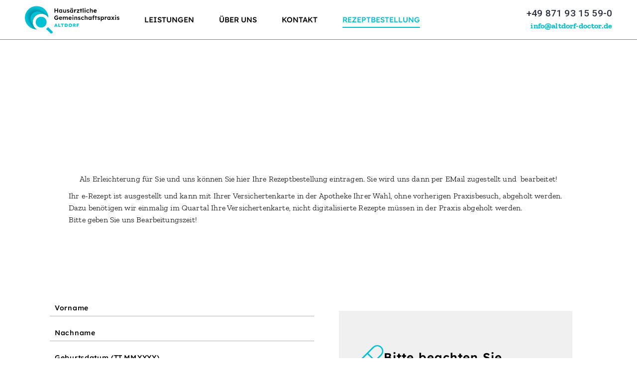

--- FILE ---
content_type: text/html; charset=UTF-8
request_url: https://www.altdorf-doctor.de/rezeptbestellung
body_size: 26463
content:
<!DOCTYPE html>
<html lang="de">
<head>
	<meta charset="UTF-8">
	<meta name="viewport" content="width=device-width, initial-scale=1, user-scalable=yes">
	<link rel="profile" href="https://gmpg.org/xfn/11">

	<title>Rezeptbestellung &#8211; Hausärztliche Gemeinschaftspraxis Altdorf</title>
<meta name='robots' content='max-image-preview:large' />
<link rel='dns-prefetch' href='//www.altdorf-doctor.de' />
<link rel='dns-prefetch' href='//fonts.googleapis.com' />
<link rel="alternate" type="application/rss+xml" title="Hausärztliche Gemeinschaftspraxis Altdorf &raquo; Feed" href="https://www.altdorf-doctor.de/feed" />
<link rel="alternate" title="oEmbed (JSON)" type="application/json+oembed" href="https://www.altdorf-doctor.de/wp-json/oembed/1.0/embed?url=https%3A%2F%2Fwww.altdorf-doctor.de%2Frezeptbestellung" />
<link rel="alternate" title="oEmbed (XML)" type="text/xml+oembed" href="https://www.altdorf-doctor.de/wp-json/oembed/1.0/embed?url=https%3A%2F%2Fwww.altdorf-doctor.de%2Frezeptbestellung&#038;format=xml" />
<style id='wp-img-auto-sizes-contain-inline-css' type='text/css'>
img:is([sizes=auto i],[sizes^="auto," i]){contain-intrinsic-size:3000px 1500px}
/*# sourceURL=wp-img-auto-sizes-contain-inline-css */
</style>
<link rel='stylesheet' id='sbi_styles-css' href='https://www.altdorf-doctor.de/wp-content/plugins/instagram-feed/css/sbi-styles.min.css?ver=6.10.0' type='text/css' media='all' />
<link rel='stylesheet' id='dripicons-css' href='https://www.altdorf-doctor.de/wp-content/plugins/promedica-core/inc/icons/dripicons/assets/css/dripicons.min.css?ver=6.9' type='text/css' media='all' />
<link rel='stylesheet' id='elegant-icons-css' href='https://www.altdorf-doctor.de/wp-content/plugins/promedica-core/inc/icons/elegant-icons/assets/css/elegant-icons.min.css?ver=6.9' type='text/css' media='all' />
<link rel='stylesheet' id='font-awesome-css' href='https://www.altdorf-doctor.de/wp-content/plugins/promedica-core/inc/icons/font-awesome/assets/css/all.min.css?ver=6.9' type='text/css' media='all' />
<link rel='stylesheet' id='ionicons-css' href='https://www.altdorf-doctor.de/wp-content/plugins/promedica-core/inc/icons/ionicons/assets/css/ionicons.min.css?ver=6.9' type='text/css' media='all' />
<link rel='stylesheet' id='linea-icons-css' href='https://www.altdorf-doctor.de/wp-content/plugins/promedica-core/inc/icons/linea-icons/assets/css/linea-icons.min.css?ver=6.9' type='text/css' media='all' />
<link rel='stylesheet' id='linear-icons-css' href='https://www.altdorf-doctor.de/wp-content/plugins/promedica-core/inc/icons/linear-icons/assets/css/linear-icons.min.css?ver=6.9' type='text/css' media='all' />
<link rel='stylesheet' id='material-icons-css' href='https://fonts.googleapis.com/icon?family=Material+Icons&#038;ver=6.9' type='text/css' media='all' />
<link rel='stylesheet' id='simple-line-icons-css' href='https://www.altdorf-doctor.de/wp-content/plugins/promedica-core/inc/icons/simple-line-icons/assets/css/simple-line-icons.min.css?ver=6.9' type='text/css' media='all' />
<style id='wp-emoji-styles-inline-css' type='text/css'>

	img.wp-smiley, img.emoji {
		display: inline !important;
		border: none !important;
		box-shadow: none !important;
		height: 1em !important;
		width: 1em !important;
		margin: 0 0.07em !important;
		vertical-align: -0.1em !important;
		background: none !important;
		padding: 0 !important;
	}
/*# sourceURL=wp-emoji-styles-inline-css */
</style>
<style id='classic-theme-styles-inline-css' type='text/css'>
/*! This file is auto-generated */
.wp-block-button__link{color:#fff;background-color:#32373c;border-radius:9999px;box-shadow:none;text-decoration:none;padding:calc(.667em + 2px) calc(1.333em + 2px);font-size:1.125em}.wp-block-file__button{background:#32373c;color:#fff;text-decoration:none}
/*# sourceURL=/wp-includes/css/classic-themes.min.css */
</style>
<style id='global-styles-inline-css' type='text/css'>
:root{--wp--preset--aspect-ratio--square: 1;--wp--preset--aspect-ratio--4-3: 4/3;--wp--preset--aspect-ratio--3-4: 3/4;--wp--preset--aspect-ratio--3-2: 3/2;--wp--preset--aspect-ratio--2-3: 2/3;--wp--preset--aspect-ratio--16-9: 16/9;--wp--preset--aspect-ratio--9-16: 9/16;--wp--preset--color--black: #000000;--wp--preset--color--cyan-bluish-gray: #abb8c3;--wp--preset--color--white: #ffffff;--wp--preset--color--pale-pink: #f78da7;--wp--preset--color--vivid-red: #cf2e2e;--wp--preset--color--luminous-vivid-orange: #ff6900;--wp--preset--color--luminous-vivid-amber: #fcb900;--wp--preset--color--light-green-cyan: #7bdcb5;--wp--preset--color--vivid-green-cyan: #00d084;--wp--preset--color--pale-cyan-blue: #8ed1fc;--wp--preset--color--vivid-cyan-blue: #0693e3;--wp--preset--color--vivid-purple: #9b51e0;--wp--preset--gradient--vivid-cyan-blue-to-vivid-purple: linear-gradient(135deg,rgb(6,147,227) 0%,rgb(155,81,224) 100%);--wp--preset--gradient--light-green-cyan-to-vivid-green-cyan: linear-gradient(135deg,rgb(122,220,180) 0%,rgb(0,208,130) 100%);--wp--preset--gradient--luminous-vivid-amber-to-luminous-vivid-orange: linear-gradient(135deg,rgb(252,185,0) 0%,rgb(255,105,0) 100%);--wp--preset--gradient--luminous-vivid-orange-to-vivid-red: linear-gradient(135deg,rgb(255,105,0) 0%,rgb(207,46,46) 100%);--wp--preset--gradient--very-light-gray-to-cyan-bluish-gray: linear-gradient(135deg,rgb(238,238,238) 0%,rgb(169,184,195) 100%);--wp--preset--gradient--cool-to-warm-spectrum: linear-gradient(135deg,rgb(74,234,220) 0%,rgb(151,120,209) 20%,rgb(207,42,186) 40%,rgb(238,44,130) 60%,rgb(251,105,98) 80%,rgb(254,248,76) 100%);--wp--preset--gradient--blush-light-purple: linear-gradient(135deg,rgb(255,206,236) 0%,rgb(152,150,240) 100%);--wp--preset--gradient--blush-bordeaux: linear-gradient(135deg,rgb(254,205,165) 0%,rgb(254,45,45) 50%,rgb(107,0,62) 100%);--wp--preset--gradient--luminous-dusk: linear-gradient(135deg,rgb(255,203,112) 0%,rgb(199,81,192) 50%,rgb(65,88,208) 100%);--wp--preset--gradient--pale-ocean: linear-gradient(135deg,rgb(255,245,203) 0%,rgb(182,227,212) 50%,rgb(51,167,181) 100%);--wp--preset--gradient--electric-grass: linear-gradient(135deg,rgb(202,248,128) 0%,rgb(113,206,126) 100%);--wp--preset--gradient--midnight: linear-gradient(135deg,rgb(2,3,129) 0%,rgb(40,116,252) 100%);--wp--preset--font-size--small: 13px;--wp--preset--font-size--medium: 20px;--wp--preset--font-size--large: 36px;--wp--preset--font-size--x-large: 42px;--wp--preset--spacing--20: 0.44rem;--wp--preset--spacing--30: 0.67rem;--wp--preset--spacing--40: 1rem;--wp--preset--spacing--50: 1.5rem;--wp--preset--spacing--60: 2.25rem;--wp--preset--spacing--70: 3.38rem;--wp--preset--spacing--80: 5.06rem;--wp--preset--shadow--natural: 6px 6px 9px rgba(0, 0, 0, 0.2);--wp--preset--shadow--deep: 12px 12px 50px rgba(0, 0, 0, 0.4);--wp--preset--shadow--sharp: 6px 6px 0px rgba(0, 0, 0, 0.2);--wp--preset--shadow--outlined: 6px 6px 0px -3px rgb(255, 255, 255), 6px 6px rgb(0, 0, 0);--wp--preset--shadow--crisp: 6px 6px 0px rgb(0, 0, 0);}:where(.is-layout-flex){gap: 0.5em;}:where(.is-layout-grid){gap: 0.5em;}body .is-layout-flex{display: flex;}.is-layout-flex{flex-wrap: wrap;align-items: center;}.is-layout-flex > :is(*, div){margin: 0;}body .is-layout-grid{display: grid;}.is-layout-grid > :is(*, div){margin: 0;}:where(.wp-block-columns.is-layout-flex){gap: 2em;}:where(.wp-block-columns.is-layout-grid){gap: 2em;}:where(.wp-block-post-template.is-layout-flex){gap: 1.25em;}:where(.wp-block-post-template.is-layout-grid){gap: 1.25em;}.has-black-color{color: var(--wp--preset--color--black) !important;}.has-cyan-bluish-gray-color{color: var(--wp--preset--color--cyan-bluish-gray) !important;}.has-white-color{color: var(--wp--preset--color--white) !important;}.has-pale-pink-color{color: var(--wp--preset--color--pale-pink) !important;}.has-vivid-red-color{color: var(--wp--preset--color--vivid-red) !important;}.has-luminous-vivid-orange-color{color: var(--wp--preset--color--luminous-vivid-orange) !important;}.has-luminous-vivid-amber-color{color: var(--wp--preset--color--luminous-vivid-amber) !important;}.has-light-green-cyan-color{color: var(--wp--preset--color--light-green-cyan) !important;}.has-vivid-green-cyan-color{color: var(--wp--preset--color--vivid-green-cyan) !important;}.has-pale-cyan-blue-color{color: var(--wp--preset--color--pale-cyan-blue) !important;}.has-vivid-cyan-blue-color{color: var(--wp--preset--color--vivid-cyan-blue) !important;}.has-vivid-purple-color{color: var(--wp--preset--color--vivid-purple) !important;}.has-black-background-color{background-color: var(--wp--preset--color--black) !important;}.has-cyan-bluish-gray-background-color{background-color: var(--wp--preset--color--cyan-bluish-gray) !important;}.has-white-background-color{background-color: var(--wp--preset--color--white) !important;}.has-pale-pink-background-color{background-color: var(--wp--preset--color--pale-pink) !important;}.has-vivid-red-background-color{background-color: var(--wp--preset--color--vivid-red) !important;}.has-luminous-vivid-orange-background-color{background-color: var(--wp--preset--color--luminous-vivid-orange) !important;}.has-luminous-vivid-amber-background-color{background-color: var(--wp--preset--color--luminous-vivid-amber) !important;}.has-light-green-cyan-background-color{background-color: var(--wp--preset--color--light-green-cyan) !important;}.has-vivid-green-cyan-background-color{background-color: var(--wp--preset--color--vivid-green-cyan) !important;}.has-pale-cyan-blue-background-color{background-color: var(--wp--preset--color--pale-cyan-blue) !important;}.has-vivid-cyan-blue-background-color{background-color: var(--wp--preset--color--vivid-cyan-blue) !important;}.has-vivid-purple-background-color{background-color: var(--wp--preset--color--vivid-purple) !important;}.has-black-border-color{border-color: var(--wp--preset--color--black) !important;}.has-cyan-bluish-gray-border-color{border-color: var(--wp--preset--color--cyan-bluish-gray) !important;}.has-white-border-color{border-color: var(--wp--preset--color--white) !important;}.has-pale-pink-border-color{border-color: var(--wp--preset--color--pale-pink) !important;}.has-vivid-red-border-color{border-color: var(--wp--preset--color--vivid-red) !important;}.has-luminous-vivid-orange-border-color{border-color: var(--wp--preset--color--luminous-vivid-orange) !important;}.has-luminous-vivid-amber-border-color{border-color: var(--wp--preset--color--luminous-vivid-amber) !important;}.has-light-green-cyan-border-color{border-color: var(--wp--preset--color--light-green-cyan) !important;}.has-vivid-green-cyan-border-color{border-color: var(--wp--preset--color--vivid-green-cyan) !important;}.has-pale-cyan-blue-border-color{border-color: var(--wp--preset--color--pale-cyan-blue) !important;}.has-vivid-cyan-blue-border-color{border-color: var(--wp--preset--color--vivid-cyan-blue) !important;}.has-vivid-purple-border-color{border-color: var(--wp--preset--color--vivid-purple) !important;}.has-vivid-cyan-blue-to-vivid-purple-gradient-background{background: var(--wp--preset--gradient--vivid-cyan-blue-to-vivid-purple) !important;}.has-light-green-cyan-to-vivid-green-cyan-gradient-background{background: var(--wp--preset--gradient--light-green-cyan-to-vivid-green-cyan) !important;}.has-luminous-vivid-amber-to-luminous-vivid-orange-gradient-background{background: var(--wp--preset--gradient--luminous-vivid-amber-to-luminous-vivid-orange) !important;}.has-luminous-vivid-orange-to-vivid-red-gradient-background{background: var(--wp--preset--gradient--luminous-vivid-orange-to-vivid-red) !important;}.has-very-light-gray-to-cyan-bluish-gray-gradient-background{background: var(--wp--preset--gradient--very-light-gray-to-cyan-bluish-gray) !important;}.has-cool-to-warm-spectrum-gradient-background{background: var(--wp--preset--gradient--cool-to-warm-spectrum) !important;}.has-blush-light-purple-gradient-background{background: var(--wp--preset--gradient--blush-light-purple) !important;}.has-blush-bordeaux-gradient-background{background: var(--wp--preset--gradient--blush-bordeaux) !important;}.has-luminous-dusk-gradient-background{background: var(--wp--preset--gradient--luminous-dusk) !important;}.has-pale-ocean-gradient-background{background: var(--wp--preset--gradient--pale-ocean) !important;}.has-electric-grass-gradient-background{background: var(--wp--preset--gradient--electric-grass) !important;}.has-midnight-gradient-background{background: var(--wp--preset--gradient--midnight) !important;}.has-small-font-size{font-size: var(--wp--preset--font-size--small) !important;}.has-medium-font-size{font-size: var(--wp--preset--font-size--medium) !important;}.has-large-font-size{font-size: var(--wp--preset--font-size--large) !important;}.has-x-large-font-size{font-size: var(--wp--preset--font-size--x-large) !important;}
:where(.wp-block-post-template.is-layout-flex){gap: 1.25em;}:where(.wp-block-post-template.is-layout-grid){gap: 1.25em;}
:where(.wp-block-term-template.is-layout-flex){gap: 1.25em;}:where(.wp-block-term-template.is-layout-grid){gap: 1.25em;}
:where(.wp-block-columns.is-layout-flex){gap: 2em;}:where(.wp-block-columns.is-layout-grid){gap: 2em;}
:root :where(.wp-block-pullquote){font-size: 1.5em;line-height: 1.6;}
/*# sourceURL=global-styles-inline-css */
</style>
<link rel='stylesheet' id='contact-form-7-css' href='https://www.altdorf-doctor.de/wp-content/plugins/contact-form-7/includes/css/styles.css?ver=6.1.4' type='text/css' media='all' />
<link rel='stylesheet' id='ctf_styles-css' href='https://www.altdorf-doctor.de/wp-content/plugins/custom-twitter-feeds/css/ctf-styles.min.css?ver=2.3.1' type='text/css' media='all' />
<link rel='stylesheet' id='timetable_sf_style-css' href='https://www.altdorf-doctor.de/wp-content/plugins/timetable/style/superfish.css?ver=6.9' type='text/css' media='all' />
<link rel='stylesheet' id='timetable_gtip2_style-css' href='https://www.altdorf-doctor.de/wp-content/plugins/timetable/style/jquery.qtip.css?ver=6.9' type='text/css' media='all' />
<link rel='stylesheet' id='timetable_style-css' href='https://www.altdorf-doctor.de/wp-content/plugins/timetable/style/style.css?ver=6.9' type='text/css' media='all' />
<link rel='stylesheet' id='timetable_event_template-css' href='https://www.altdorf-doctor.de/wp-content/plugins/timetable/style/event_template.css?ver=6.9' type='text/css' media='all' />
<link rel='stylesheet' id='timetable_responsive_style-css' href='https://www.altdorf-doctor.de/wp-content/plugins/timetable/style/responsive.css?ver=6.9' type='text/css' media='all' />
<link rel='stylesheet' id='timetable_font_lato-css' href='//fonts.googleapis.com/css?family=Lato%3A400%2C700&#038;ver=6.9' type='text/css' media='all' />
<style id='woocommerce-inline-inline-css' type='text/css'>
.woocommerce form .form-row .required { visibility: visible; }
/*# sourceURL=woocommerce-inline-inline-css */
</style>
<link rel='stylesheet' id='qi-addons-for-elementor-grid-style-css' href='https://www.altdorf-doctor.de/wp-content/plugins/qi-addons-for-elementor/assets/css/grid.min.css?ver=1.9.5' type='text/css' media='all' />
<link rel='stylesheet' id='qi-addons-for-elementor-helper-parts-style-css' href='https://www.altdorf-doctor.de/wp-content/plugins/qi-addons-for-elementor/assets/css/helper-parts.min.css?ver=1.9.5' type='text/css' media='all' />
<link rel='stylesheet' id='qi-addons-for-elementor-style-css' href='https://www.altdorf-doctor.de/wp-content/plugins/qi-addons-for-elementor/assets/css/main.min.css?ver=1.9.5' type='text/css' media='all' />
<link rel='stylesheet' id='select2-css' href='https://www.altdorf-doctor.de/wp-content/plugins/woocommerce/assets/css/select2.css?ver=10.4.3' type='text/css' media='all' />
<link rel='stylesheet' id='promedica-core-dashboard-style-css' href='https://www.altdorf-doctor.de/wp-content/plugins/promedica-core/inc/core-dashboard/assets/css/core-dashboard.min.css?ver=6.9' type='text/css' media='all' />
<link rel='stylesheet' id='perfect-scrollbar-css' href='https://www.altdorf-doctor.de/wp-content/plugins/promedica-core/assets/plugins/perfect-scrollbar/perfect-scrollbar.css?ver=6.9' type='text/css' media='all' />
<link rel='stylesheet' id='swiper-css' href='https://www.altdorf-doctor.de/wp-content/plugins/qi-addons-for-elementor/assets/plugins/swiper/8.4.5/swiper.min.css?ver=8.4.5' type='text/css' media='all' />
<link rel='stylesheet' id='promedica-main-css' href='https://www.altdorf-doctor.de/wp-content/themes/promedica/assets/css/main.min.css?ver=6.9' type='text/css' media='all' />
<link rel='stylesheet' id='promedica-core-style-css' href='https://www.altdorf-doctor.de/wp-content/plugins/promedica-core/assets/css/promedica-core.min.css?ver=6.9' type='text/css' media='all' />
<link rel='stylesheet' id='magnific-popup-css' href='https://www.altdorf-doctor.de/wp-content/themes/promedica/assets/plugins/magnific-popup/magnific-popup.css?ver=6.9' type='text/css' media='all' />
<link rel='stylesheet' id='promedica-google-fonts-css' href='https://fonts.googleapis.com/css?family=Roboto%3A400%2C500%2C700%7CZilla+Slab%3A400%2C500%2C700%7CLexend%3A400%2C500%2C700%7CZilla+Slab%3A400%2C500%2C700&#038;subset=latin-ext&#038;display=swap&#038;ver=1.0.0' type='text/css' media='all' />
<link rel='stylesheet' id='promedica-style-css' href='https://www.altdorf-doctor.de/wp-content/themes/promedica/style.css?ver=6.9' type='text/css' media='all' />
<style id='promedica-style-inline-css' type='text/css'>
label { color: #ffffff;}input[type="submit"], button[type="submit"], .qodef-theme-button, .qodef-button.qodef-layout--filled, #qodef-woo-page .added_to_cart, #qodef-woo-page .button, .qodef-woo-shortcode .added_to_cart, .qodef-woo-shortcode .button, .widget.woocommerce .button { font-size: 14px;line-height: 22px;font-weight: 500;text-transform: uppercase;background-color: #00BFD1;}input[type="submit"]:hover, button[type="submit"]:hover, .qodef-theme-button:hover, .qodef-button.qodef-layout--filled:hover, #qodef-woo-page .added_to_cart:hover, #qodef-woo-page .button:hover, .qodef-woo-shortcode .added_to_cart:hover, .qodef-woo-shortcode .button:hover, .widget.woocommerce .button:hover { color: #ffffff;background-color: #00bfd1;}.qodef-swiper-container .swiper-button-next, .qodef-swiper-container .swiper-button-prev { color: #ffffff;}#qodef-page-footer-top-area { background-color: #095e77;}#qodef-page-footer-top-area-inner { padding-top: 50px;padding-bottom: 50px;}body { background-color: #ffffff;}#qodef-page-inner { padding: 10px 0px 0px 0px;}@media only screen and (max-width: 1024px) { #qodef-page-inner { padding: 10px 0px 0px 0px;}}.qodef-h1 a:focus, .qodef-h1 a:hover, h1 a:focus, h1 a:hover, .qodef-h2 a:focus, .qodef-h2 a:hover, h2 a:focus, h2 a:hover, .qodef-h3 a:focus, .qodef-h3 a:hover, h3 a:focus, h3 a:hover, .qodef-h4 a:focus, .qodef-h4 a:hover, h4 a:focus, h4 a:hover, .qodef-h5 a:focus, .qodef-h5 a:hover, h5 a:focus, h5 a:hover, .qodef-h6 a:focus, .qodef-h6 a:hover, h6 a:focus, h6 a:hover, a:focus, a:hover, p a:focus, p a:hover, #qodef-page-header .widget_icl_lang_sel_widget .wpml-ls-legacy-dropdown .wpml-ls-item-toggle:hover, #qodef-page-header .widget_icl_lang_sel_widget .wpml-ls-legacy-dropdown-click .wpml-ls-item-toggle:hover, #qodef-page-header .widget_icl_lang_sel_widget .wpml-ls-legacy-dropdown .wpml-ls-sub-menu .wpml-ls-item a:hover, #qodef-page-header .widget_icl_lang_sel_widget .wpml-ls-legacy-dropdown-click .wpml-ls-sub-menu .wpml-ls-item a:hover, #qodef-page-header .widget_icl_lang_sel_widget .wpml-ls-legacy-list-horizontal ul li a:hover, #qodef-page-header .widget_icl_lang_sel_widget .wpml-ls-legacy-list-vertical ul li a:hover, #qodef-page-mobile-header .widget_icl_lang_sel_widget .wpml-ls-legacy-dropdown .wpml-ls-item-toggle:hover, #qodef-page-mobile-header .widget_icl_lang_sel_widget .wpml-ls-legacy-dropdown-click .wpml-ls-item-toggle:hover, #qodef-page-mobile-header .widget_icl_lang_sel_widget .wpml-ls-legacy-dropdown .wpml-ls-sub-menu .wpml-ls-item a:hover, #qodef-page-mobile-header .widget_icl_lang_sel_widget .wpml-ls-legacy-dropdown-click .wpml-ls-sub-menu .wpml-ls-item a:hover, #qodef-page-mobile-header .widget_icl_lang_sel_widget .wpml-ls-legacy-list-horizontal ul li a:hover, #qodef-page-mobile-header .widget_icl_lang_sel_widget .wpml-ls-legacy-list-vertical ul li a:hover, #qodef-page-sidebar .widget_icl_lang_sel_widget .wpml-ls-legacy-dropdown .wpml-ls-item-toggle:hover, #qodef-page-sidebar .widget_icl_lang_sel_widget .wpml-ls-legacy-dropdown-click .wpml-ls-item-toggle:hover, #qodef-page-sidebar .widget_icl_lang_sel_widget .wpml-ls-legacy-dropdown .wpml-ls-sub-menu .wpml-ls-item a:hover, #qodef-page-sidebar .widget_icl_lang_sel_widget .wpml-ls-legacy-dropdown-click .wpml-ls-sub-menu .wpml-ls-item a:hover, #qodef-page-sidebar .widget_icl_lang_sel_widget .wpml-ls-legacy-list-horizontal ul li a:hover, #qodef-page-sidebar .widget_icl_lang_sel_widget .wpml-ls-legacy-list-vertical ul li a:hover, #qodef-page-footer .widget_icl_lang_sel_widget .wpml-ls-legacy-dropdown .wpml-ls-item-toggle:hover, #qodef-page-footer .widget_icl_lang_sel_widget .wpml-ls-legacy-dropdown-click .wpml-ls-item-toggle:hover, #qodef-page-footer .widget_icl_lang_sel_widget .wpml-ls-legacy-dropdown .wpml-ls-sub-menu .wpml-ls-item a:hover, #qodef-page-footer .widget_icl_lang_sel_widget .wpml-ls-legacy-dropdown-click .wpml-ls-sub-menu .wpml-ls-item a:hover, #qodef-side-area .widget_icl_lang_sel_widget .wpml-ls-legacy-dropdown .wpml-ls-item-toggle:hover, #qodef-side-area .widget_icl_lang_sel_widget .wpml-ls-legacy-dropdown-click .wpml-ls-item-toggle:hover, #qodef-side-area .widget_icl_lang_sel_widget .wpml-ls-legacy-dropdown .wpml-ls-sub-menu .wpml-ls-item a:hover, #qodef-side-area .widget_icl_lang_sel_widget .wpml-ls-legacy-dropdown-click .wpml-ls-sub-menu .wpml-ls-item a:hover, .qodef-blog .qodef-blog-item .qodef-e-info .qodef-e-info-item a:hover, body:not(.qodef-add-plus-to-buttons) #qodef-page-comments-list .qodef-comment-item .qodef-e-links>:hover, #qodef-page-footer.qodef--skin-light .widget a:hover, .wp-block-file:focus, .wp-block-file:hover, .qodef-mobile-header-navigation>ul>li>a:hover, .qodef-mobile-header-navigation>ul>li.current-menu-ancestor>a, .qodef-mobile-header-navigation>ul>li.current-menu-item>a, .qodef-single-links a:hover, .qodef-single-links>span:not(.qodef-m-single-links-title):hover, .qodef-single-links>span:not(.qodef-m-single-links-title), .qodef-timetable-single .qodef-e-info .qodef-e-info-item a:hover, .widget .qodef-widget-title a:hover, .widget a:hover, .widget .tagcloud a:hover, .widget.widget_calendar tfoot a:hover, #qodef-side-area .widget .qodef-widget-title a:hover, #qodef-side-area .widget a:hover, #qodef-side-area .widget .tagcloud a:hover, #qodef-side-area .widget.widget_calendar tfoot a:hover, .qodef-mega-menu-widget-holder .widget .qodef-widget-title a:hover, .qodef-mega-menu-widget-holder .widget a:hover, .qodef-mega-menu-widget-holder .widget .tagcloud a:hover, .qodef-mega-menu-widget-holder .widget.widget_calendar tfoot a:hover, .woocommerce-account .woocommerce-MyAccount-navigation ul li.is-active a, .qodef-woo-product-list .qodef-woo-product-categories a:hover, #qodef-woo-page .qodef-quantity-buttons .qodef-quantity-minus:hover, #qodef-woo-page .qodef-quantity-buttons .qodef-quantity-plus:hover, #qodef-woo-page.qodef--single .product_meta .qodef-woo-meta-value a:hover, .widget.woocommerce .qodef-woo-product-title a:hover, .widget.woocommerce a:hover .product-title, .widget.woocommerce.widget_layered_nav ul li.chosen a, .widget.woocommerce.widget_recent_reviews a:hover, #qodef-side-area .widget.woocommerce .qodef-woo-product-title a:hover, #qodef-side-area .widget.woocommerce a:hover .product-title, #qodef-side-area .widget.woocommerce.widget_layered_nav ul li.chosen a, #qodef-side-area .widget.woocommerce.widget_recent_reviews a:hover, .qodef-mega-menu-widget-holder .widget.woocommerce .qodef-woo-product-title a:hover, .qodef-mega-menu-widget-holder .widget.woocommerce a:hover .product-title, .qodef-mega-menu-widget-holder .widget.woocommerce.widget_layered_nav ul li.chosen a, .qodef-mega-menu-widget-holder .widget.woocommerce.widget_recent_reviews a:hover, #qodef-multiple-map-notice, .qodef-map-marker-holder .qodef-info-window-inner .qodef-info-window-link:hover~.qodef-info-window-details .qodef-info-window-title, #qodef-side-area-mobile-header .qodef-m-navigation>ul>li>a:hover, #qodef-side-area-mobile-header .qodef-m-navigation>ul>li.current-menu-ancestor>a, #qodef-side-area-mobile-header .qodef-m-navigation>ul>li.current-menu-item>a, .qodef-header-navigation ul li.qodef-menu-item--wide .qodef-drop-down-second-inner>ul>li.current-menu-ancestor>a, .qodef-header-navigation ul li.qodef-menu-item--wide .qodef-drop-down-second-inner>ul>li.current-menu-item>a, .qodef-header-navigation ul li.qodef-menu-item--wide .qodef-drop-down-second-inner>ul>li.qodef--hide-link:not(.current-menu-ancestor):not(.current-menu-item)>a:hover, .qodef-timetable-events-list .qodef-e-info .qodef-e-info-item a:hover, .qodef-woo-dropdown-cart .qodef-woo-dropdown-items a:hover, #qodef-top-area .qodef-woo-dropdown-cart .qodef-woo-dropdown-items a:hover, #qodef-side-area .qodef-woo-dropdown-cart .qodef-woo-dropdown-items a:hover, .qodef-mega-menu-widget-holder .qodef-woo-dropdown-cart .qodef-woo-dropdown-items a:hover, .qodef-fullscreen-search-holder .qodef-m-form-submit:hover, body:not(.qodef-add-plus-to-buttons) .qodef-button.qodef-layout--textual:hover, #qodef-page-spinner .qodef-m-inner, .qodef-working-hours-list .qodef-e-day-icon, .qodef-working-hours-list .qodef-m-footer-icon { color: #00bfd1;}#qodef-page-footer .qodef-social-icons-group .qodef-icon-holder a:hover span, #qodef-page-footer.qodef--skin-light .qodef-social-icons-group .qodef-icon-holder a:hover span, .wp-block-cover-image h1 a:hover, .wp-block-cover-image h2 a:hover, .wp-block-cover-image h3 a:hover, .wp-block-cover-image h4 a:hover, .wp-block-cover-image h5 a:hover, .wp-block-cover-image h6 a:hover, .wp-block-cover-image p a:hover, .wp-block-cover h1 a:hover, .wp-block-cover h2 a:hover, .wp-block-cover h3 a:hover, .wp-block-cover h4 a:hover, .wp-block-cover h5 a:hover, .wp-block-cover h6 a:hover, .wp-block-cover p a:hover, .widget.woocommerce .qodef-m-star, #qodef-page-header-inner.qodef-skin--light nav>ul>li>a:hover, .qodef-custom-header-layout.qodef-skin--light nav>ul>li>a:hover, #qodef-page-header-inner.qodef-skin--light nav>ul>li.current-menu-ancestor>a, #qodef-page-header-inner.qodef-skin--light nav>ul>li.current-menu-item>a, .qodef-custom-header-layout.qodef-skin--light nav>ul>li.current-menu-ancestor>a, .qodef-custom-header-layout.qodef-skin--light nav>ul>li.current-menu-item>a, #qodef-page-header-inner.qodef-skin--dark nav>ul>li>a:hover, .qodef-custom-header-layout.qodef-skin--dark nav>ul>li>a:hover, #qodef-page-header-inner.qodef-skin--dark nav>ul>li.current-menu-ancestor>a, #qodef-page-header-inner.qodef-skin--dark nav>ul>li.current-menu-item>a, .qodef-custom-header-layout.qodef-skin--dark nav>ul>li.current-menu-ancestor>a, .qodef-custom-header-layout.qodef-skin--dark nav>ul>li.current-menu-item>a, .qodef-timetable--predefined .tt_responsive .tt_timetable.small .box_header, .qodef-booking-form.qodef-skin--light .qodef-button, #ui-datepicker-div td.ui-datepicker-today a, #qodef-side-area .qodef-social-icons-group .qodef-icon-holder a:hover span { color: #00bfd1!important;}mark, .qodef-theme-button, button[type=submit], input[type=submit], .wp-block-button .wp-block-button__link, .widget.widget_calendar #today, #qodef-side-area .widget.widget_calendar #today, .qodef-mega-menu-widget-holder .widget.widget_calendar #today, #qodef-woo-page .qodef-woo-product-mark.qodef-new, .qodef-woo-shortcode .qodef-woo-product-mark.qodef-new, .woocommerce-page div.woocommerce>.return-to-shop a, .widget.woocommerce .button, #qodef-back-to-top .qodef-back-to-top-icon, #qodef-top-area, .qodef-places-geo-radius .noUi-target .noUi-connect, .qodef-places-geo-radius .noUi-target .noUi-handle, .qodef-woo-dropdown-cart .qodef-m-inner .qodef-m-opener-count, .qodef-woo-dropdown-cart .qodef-m-action-link, .qodef-woo-side-area-cart .qodef-m-action-link, #ui-datepicker-div td.ui-datepicker-current-day:after, .qodef-accordion.qodef-layout--simple .qodef-accordion-title.ui-state-active .qodef-accordion-mark, .qodef-add-plus-to-buttons .added_to_cart.comment-edit-link .qodef-m-text:after, .qodef-add-plus-to-buttons .added_to_cart.comment-reply-link .qodef-m-text:after, .qodef-add-plus-to-buttons .added_to_cart.qodef-layout--textual .qodef-m-text:after, .qodef-add-plus-to-buttons .button.comment-edit-link .qodef-m-text:after, .qodef-add-plus-to-buttons .button.comment-reply-link .qodef-m-text:after, .qodef-add-plus-to-buttons .button.qodef-layout--textual .qodef-m-text:after, .qodef-add-plus-to-buttons .qodef-button:not(.qodef-inline-cf7-button).comment-edit-link .qodef-m-text:after, .qodef-add-plus-to-buttons .qodef-button:not(.qodef-inline-cf7-button).comment-reply-link .qodef-m-text:after, .qodef-add-plus-to-buttons .qodef-button:not(.qodef-inline-cf7-button).qodef-layout--textual .qodef-m-text:after, .qodef-add-plus-to-buttons .qodef-comment-item .qodef-e-links>.comment-edit-link .qodef-m-text:after, .qodef-add-plus-to-buttons .qodef-comment-item .qodef-e-links>.comment-reply-link .qodef-m-text:after, .qodef-add-plus-to-buttons .qodef-comment-item .qodef-e-links>.qodef-layout--textual .qodef-m-text:after, .qodef-add-plus-to-buttons button[type=submit]:not(.qodef-search-form-button):not(.qodef-inline-cf7-button):not(.qodef-m-no-before).comment-edit-link .qodef-m-text:after, .qodef-add-plus-to-buttons button[type=submit]:not(.qodef-search-form-button):not(.qodef-inline-cf7-button):not(.qodef-m-no-before).comment-reply-link .qodef-m-text:after, .qodef-add-plus-to-buttons button[type=submit]:not(.qodef-search-form-button):not(.qodef-inline-cf7-button):not(.qodef-m-no-before).qodef-layout--textual .qodef-m-text:after, .qodef-button.qodef-layout--filled.qodef-html--link, .qodef-comparision-pricing-table .qodef-m-table.qodef--special, .qodef-comparision-pricing-table .qodef-m-table.qodef--special .qodef-button.qodef-layout--textual:before, .qodef-comparision-pricing-table .qodef-m-table.qodef--special .qodef-button.qodef-layout--textual:after, .qodef-icon-holder.qodef-layout--circle, .qodef-icon-holder.qodef-layout--square, #qodef-page-spinner.qodef-layout--progress-bar .qodef-m-spinner-line-front, .widget_promedica_core_working_hours_list .qodef-working-hours-list.qodef-skin--light { background-color: #00bfd1;}.qodef-timetable--predefined table.tt_timetable .event .event_container:hover { background-color: #00bfd1!important;}.qodef-theme-button, button[type=submit], input[type=submit], .wp-block-button .wp-block-button__link, .woocommerce-page div.woocommerce>.return-to-shop a, .widget.woocommerce .button, #qodef-back-to-top .qodef-back-to-top-icon, .qodef-woo-dropdown-cart .qodef-m-action-link, .qodef-woo-side-area-cart .qodef-m-action-link, .qodef-button.qodef-layout--filled.qodef-html--link { border-color: #00bfd1;}.qodef-newsletter.light-skin input:focus, .qodef-contact-form-7 .ajax-loader { border-color: #00bfd1!important;}.qodef-blog .qodef-blog-item.format-link .qodef-e-link svg, .qodef-blog .qodef-blog-item.format-quote .qodef-e-quote svg, .qodef-mobile-header-navigation ul li.qodef--opened a .qodef-menu-item-arrow rect, .qodef-pagination--on .qodef-m-pagination-spinner, .qodef-testimonials-list svg { fill-color: #00bfd1;}#qodef-top-area { background-color: #00bfd1;}#qodef-top-area-inner { height: 38px;}.qodef-header-navigation ul li.qodef-menu-item--narrow ul { background-color: #00bfd1;}.qodef-header-navigation ul li.qodef-menu-item--wide .qodef-drop-down-second { background-color: #ffffff;}.qodef-header-navigation> ul > li > a { color: #000000;font-family: "Lexend";font-size: 15px;line-height: 22px;font-weight: 500;letter-spacing: 0px;text-transform: uppercase;}.qodef-header-navigation> ul > li > a:hover { color: #000000;}.qodef-header-navigation> ul > li.current-menu-ancestor > a, .qodef-header-navigation> ul > li.current-menu-item > a { color: #00bfd1;}.qodef-header-navigation > ul > li.qodef-menu-item--narrow .qodef-drop-down-second ul li a { color: #ffffff;font-family: "Lexend";font-size: 14px;line-height: 20px;font-style: normal;font-weight: 500;letter-spacing: 0.75px;text-transform: capitalize;}.qodef-header-navigation > ul > li.qodef-menu-item--narrow .qodef-drop-down-second ul li:hover > a { color: #ffffff;}.qodef-header-navigation > ul > li.qodef-menu-item--narrow .qodef-drop-down-second ul li.current-menu-ancestor > a, .qodef-header-navigation > ul > li.qodef-menu-item--narrow .qodef-drop-down-second ul li.current-menu-item > a { color: #ffffff;}.qodef-side-area--opened .qodef-side-area-cover { background-color: rgba(42,47,65,0.1);}.qodef-page-title { height: 200px;background-color: #ffffff;}.qodef-page-title .qodef-m-title { color: #000000;}@media only screen and (max-width: 1024px) { .qodef-page-title { height: 100px;}}h2, .qodef-h2 { color: #000000;font-family: "Lexend";font-size: 48px;line-height: 58px;font-style: normal;font-weight: 500;letter-spacing: 1,2px;margin-top: 80px;margin-bottom: 50px;}h3, .qodef-h3 { color: #000000;font-family: "Lexend";font-size: 24px;line-height: 30px;font-weight: 500;letter-spacing: 1px;}a, p a { font-style: normal;font-weight: 700;}.qodef-header--standard #qodef-page-header { height: 80px;}.qodef-header--standard #qodef-page-header-inner { border-bottom-color: #7e7e7e;border-bottom-width: 1px;}.qodef-mobile-header--standard #qodef-page-mobile-header-inner { padding-left: 35px;padding-right: 35px;}@media only screen and (max-width: 680px){h2, .qodef-h2 { font-size: 30px;line-height: 45px;letter-spacing: 0,75px;}}
/*# sourceURL=promedica-style-inline-css */
</style>
<link rel='stylesheet' id='tablepress-default-css' href='https://www.altdorf-doctor.de/wp-content/plugins/tablepress/css/build/default.css?ver=3.2.6' type='text/css' media='all' />
<link rel='stylesheet' id='promedica-core-elementor-css' href='https://www.altdorf-doctor.de/wp-content/plugins/promedica-core/inc/plugins/elementor/assets/css/elementor.min.css?ver=6.9' type='text/css' media='all' />
<link rel='stylesheet' id='elementor-frontend-css' href='https://www.altdorf-doctor.de/wp-content/plugins/elementor/assets/css/frontend.min.css?ver=3.34.1' type='text/css' media='all' />
<link rel='stylesheet' id='eael-general-css' href='https://www.altdorf-doctor.de/wp-content/plugins/essential-addons-for-elementor-lite/assets/front-end/css/view/general.min.css?ver=6.5.7' type='text/css' media='all' />
<link rel='stylesheet' id='eael-15222-css' href='https://www.altdorf-doctor.de/wp-content/uploads/essential-addons-elementor/eael-15222.css?ver=1720502591' type='text/css' media='all' />
<link rel='stylesheet' id='elementor-icons-css' href='https://www.altdorf-doctor.de/wp-content/plugins/elementor/assets/lib/eicons/css/elementor-icons.min.css?ver=5.45.0' type='text/css' media='all' />
<link rel='stylesheet' id='elementor-post-13-css' href='https://www.altdorf-doctor.de/wp-content/uploads/elementor/css/post-13.css?ver=1768498189' type='text/css' media='all' />
<link rel='stylesheet' id='sbistyles-css' href='https://www.altdorf-doctor.de/wp-content/plugins/instagram-feed/css/sbi-styles.min.css?ver=6.10.0' type='text/css' media='all' />
<link rel='stylesheet' id='widget-spacer-css' href='https://www.altdorf-doctor.de/wp-content/plugins/elementor/assets/css/widget-spacer.min.css?ver=3.34.1' type='text/css' media='all' />
<link rel='stylesheet' id='widget-icon-box-css' href='https://www.altdorf-doctor.de/wp-content/plugins/elementor/assets/css/widget-icon-box.min.css?ver=3.34.1' type='text/css' media='all' />
<link rel='stylesheet' id='widget-icon-list-css' href='https://www.altdorf-doctor.de/wp-content/plugins/elementor/assets/css/widget-icon-list.min.css?ver=3.34.1' type='text/css' media='all' />
<link rel='stylesheet' id='widget-divider-css' href='https://www.altdorf-doctor.de/wp-content/plugins/elementor/assets/css/widget-divider.min.css?ver=3.34.1' type='text/css' media='all' />
<link rel='stylesheet' id='elementor-post-15222-css' href='https://www.altdorf-doctor.de/wp-content/uploads/elementor/css/post-15222.css?ver=1768499425' type='text/css' media='all' />
<link rel='stylesheet' id='elementor-gf-local-lexend-css' href='https://www.altdorf-doctor.de/wp-content/uploads/elementor/google-fonts/css/lexend.css?ver=1742232610' type='text/css' media='all' />
<link rel='stylesheet' id='elementor-gf-local-zillaslab-css' href='https://www.altdorf-doctor.de/wp-content/uploads/elementor/google-fonts/css/zillaslab.css?ver=1742232611' type='text/css' media='all' />
<link rel='stylesheet' id='elementor-icons-shared-0-css' href='https://www.altdorf-doctor.de/wp-content/plugins/elementor/assets/lib/font-awesome/css/fontawesome.min.css?ver=5.15.3' type='text/css' media='all' />
<link rel='stylesheet' id='elementor-icons-fa-solid-css' href='https://www.altdorf-doctor.de/wp-content/plugins/elementor/assets/lib/font-awesome/css/solid.min.css?ver=5.15.3' type='text/css' media='all' />
<script type="text/javascript" src="https://www.altdorf-doctor.de/wp-content/plugins/ionos-assistant/js/cookies.js?ver=6.9" id="ionos-assistant-wp-cookies-js"></script>
<script type="text/javascript" src="https://www.altdorf-doctor.de/wp-includes/js/jquery/jquery.min.js?ver=3.7.1" id="jquery-core-js"></script>
<script type="text/javascript" src="https://www.altdorf-doctor.de/wp-includes/js/jquery/jquery-migrate.min.js?ver=3.4.1" id="jquery-migrate-js"></script>
<script type="text/javascript" src="https://www.altdorf-doctor.de/wp-content/plugins/woocommerce/assets/js/jquery-blockui/jquery.blockUI.min.js?ver=2.7.0-wc.10.4.3" id="wc-jquery-blockui-js" defer="defer" data-wp-strategy="defer"></script>
<script type="text/javascript" id="wc-add-to-cart-js-extra">
/* <![CDATA[ */
var wc_add_to_cart_params = {"ajax_url":"/wp-admin/admin-ajax.php","wc_ajax_url":"/?wc-ajax=%%endpoint%%","i18n_view_cart":"Warenkorb anzeigen","cart_url":"https://www.altdorf-doctor.de","is_cart":"","cart_redirect_after_add":"no"};
//# sourceURL=wc-add-to-cart-js-extra
/* ]]> */
</script>
<script type="text/javascript" src="https://www.altdorf-doctor.de/wp-content/plugins/woocommerce/assets/js/frontend/add-to-cart.min.js?ver=10.4.3" id="wc-add-to-cart-js" defer="defer" data-wp-strategy="defer"></script>
<script type="text/javascript" src="https://www.altdorf-doctor.de/wp-content/plugins/woocommerce/assets/js/js-cookie/js.cookie.min.js?ver=2.1.4-wc.10.4.3" id="wc-js-cookie-js" defer="defer" data-wp-strategy="defer"></script>
<script type="text/javascript" id="woocommerce-js-extra">
/* <![CDATA[ */
var woocommerce_params = {"ajax_url":"/wp-admin/admin-ajax.php","wc_ajax_url":"/?wc-ajax=%%endpoint%%","i18n_password_show":"Passwort anzeigen","i18n_password_hide":"Passwort ausblenden"};
//# sourceURL=woocommerce-js-extra
/* ]]> */
</script>
<script type="text/javascript" src="https://www.altdorf-doctor.de/wp-content/plugins/woocommerce/assets/js/frontend/woocommerce.min.js?ver=10.4.3" id="woocommerce-js" defer="defer" data-wp-strategy="defer"></script>
<script type="text/javascript" src="https://www.altdorf-doctor.de/wp-content/plugins/woocommerce/assets/js/select2/select2.full.min.js?ver=4.0.3-wc.10.4.3" id="wc-select2-js" defer="defer" data-wp-strategy="defer"></script>
<link rel="https://api.w.org/" href="https://www.altdorf-doctor.de/wp-json/" /><link rel="alternate" title="JSON" type="application/json" href="https://www.altdorf-doctor.de/wp-json/wp/v2/pages/15222" /><link rel="EditURI" type="application/rsd+xml" title="RSD" href="https://www.altdorf-doctor.de/xmlrpc.php?rsd" />
<meta name="generator" content="WordPress 6.9" />
<meta name="generator" content="WooCommerce 10.4.3" />
<link rel="canonical" href="https://www.altdorf-doctor.de/rezeptbestellung" />
<link rel='shortlink' href='https://www.altdorf-doctor.de/?p=15222' />
<link rel="apple-touch-icon" sizes="180x180" href="/wp-content/uploads/fbrfg/apple-touch-icon.png">
<link rel="icon" type="image/png" sizes="32x32" href="/wp-content/uploads/fbrfg/favicon-32x32.png">
<link rel="icon" type="image/png" sizes="16x16" href="/wp-content/uploads/fbrfg/favicon-16x16.png">
<link rel="manifest" href="/wp-content/uploads/fbrfg/site.webmanifest">
<link rel="mask-icon" href="/wp-content/uploads/fbrfg/safari-pinned-tab.svg" color="#5bbad5">
<link rel="shortcut icon" href="/wp-content/uploads/fbrfg/favicon.ico">
<meta name="msapplication-TileColor" content="#da532c">
<meta name="msapplication-config" content="/wp-content/uploads/fbrfg/browserconfig.xml">
<meta name="theme-color" content="#ffffff">	<noscript><style>.woocommerce-product-gallery{ opacity: 1 !important; }</style></noscript>
	<meta name="generator" content="Elementor 3.34.1; features: additional_custom_breakpoints; settings: css_print_method-external, google_font-enabled, font_display-auto">
			<style>
				.e-con.e-parent:nth-of-type(n+4):not(.e-lazyloaded):not(.e-no-lazyload),
				.e-con.e-parent:nth-of-type(n+4):not(.e-lazyloaded):not(.e-no-lazyload) * {
					background-image: none !important;
				}
				@media screen and (max-height: 1024px) {
					.e-con.e-parent:nth-of-type(n+3):not(.e-lazyloaded):not(.e-no-lazyload),
					.e-con.e-parent:nth-of-type(n+3):not(.e-lazyloaded):not(.e-no-lazyload) * {
						background-image: none !important;
					}
				}
				@media screen and (max-height: 640px) {
					.e-con.e-parent:nth-of-type(n+2):not(.e-lazyloaded):not(.e-no-lazyload),
					.e-con.e-parent:nth-of-type(n+2):not(.e-lazyloaded):not(.e-no-lazyload) * {
						background-image: none !important;
					}
				}
			</style>
			<meta name="generator" content="Powered by Slider Revolution 6.5.0 - responsive, Mobile-Friendly Slider Plugin for WordPress with comfortable drag and drop interface." />
<script type="text/javascript">function setREVStartSize(e){
			//window.requestAnimationFrame(function() {				 
				window.RSIW = window.RSIW===undefined ? window.innerWidth : window.RSIW;	
				window.RSIH = window.RSIH===undefined ? window.innerHeight : window.RSIH;	
				try {								
					var pw = document.getElementById(e.c).parentNode.offsetWidth,
						newh;
					pw = pw===0 || isNaN(pw) ? window.RSIW : pw;
					e.tabw = e.tabw===undefined ? 0 : parseInt(e.tabw);
					e.thumbw = e.thumbw===undefined ? 0 : parseInt(e.thumbw);
					e.tabh = e.tabh===undefined ? 0 : parseInt(e.tabh);
					e.thumbh = e.thumbh===undefined ? 0 : parseInt(e.thumbh);
					e.tabhide = e.tabhide===undefined ? 0 : parseInt(e.tabhide);
					e.thumbhide = e.thumbhide===undefined ? 0 : parseInt(e.thumbhide);
					e.mh = e.mh===undefined || e.mh=="" || e.mh==="auto" ? 0 : parseInt(e.mh,0);		
					if(e.layout==="fullscreen" || e.l==="fullscreen") 						
						newh = Math.max(e.mh,window.RSIH);					
					else{					
						e.gw = Array.isArray(e.gw) ? e.gw : [e.gw];
						for (var i in e.rl) if (e.gw[i]===undefined || e.gw[i]===0) e.gw[i] = e.gw[i-1];					
						e.gh = e.el===undefined || e.el==="" || (Array.isArray(e.el) && e.el.length==0)? e.gh : e.el;
						e.gh = Array.isArray(e.gh) ? e.gh : [e.gh];
						for (var i in e.rl) if (e.gh[i]===undefined || e.gh[i]===0) e.gh[i] = e.gh[i-1];
											
						var nl = new Array(e.rl.length),
							ix = 0,						
							sl;					
						e.tabw = e.tabhide>=pw ? 0 : e.tabw;
						e.thumbw = e.thumbhide>=pw ? 0 : e.thumbw;
						e.tabh = e.tabhide>=pw ? 0 : e.tabh;
						e.thumbh = e.thumbhide>=pw ? 0 : e.thumbh;					
						for (var i in e.rl) nl[i] = e.rl[i]<window.RSIW ? 0 : e.rl[i];
						sl = nl[0];									
						for (var i in nl) if (sl>nl[i] && nl[i]>0) { sl = nl[i]; ix=i;}															
						var m = pw>(e.gw[ix]+e.tabw+e.thumbw) ? 1 : (pw-(e.tabw+e.thumbw)) / (e.gw[ix]);					
						newh =  (e.gh[ix] * m) + (e.tabh + e.thumbh);
					}				
					if(window.rs_init_css===undefined) window.rs_init_css = document.head.appendChild(document.createElement("style"));					
					document.getElementById(e.c).height = newh+"px";
					window.rs_init_css.innerHTML += "#"+e.c+"_wrapper { height: "+newh+"px }";				
				} catch(e){
					console.log("Failure at Presize of Slider:" + e)
				}					   
			//});
		  };</script>
		<style type="text/css" id="wp-custom-css">
			[ht_message mstyle=”info” title=”” show_icon=”” id=”” class=”” style=”” ]::-moz-selection {
background-color: #095E77;
}

::selection {
background-color: #095E77;
}[/ht_message]


qodef-page-footer .widget {
color: rgba(255,255,255,1) !important;
}



#qodef-page-footer .widget h3{
margin-top: 10px;
margin-bottom: 10px;
	
}

#qodef-page-footer .widget_block {
	margin-bottom:0px;
}

#qodef-page-footer .wp-block-separator {
	margin-bottom:10px;
	margin-top: 10px;
	border: 0,5px solid #fff;
	opacity: 1;
}

#qodef-page-footer .qodef-grid-item {
	padding: 0 35px;
}


		</style>
		</head>
<body data-rsssl=1 class="wp-singular page-template-default page page-id-15222 wp-theme-promedica theme-promedica qode-framework-1.1.5 woocommerce-no-js qodef-qi--no-touch qi-addons-for-elementor-1.9.5 qodef-back-to-top--enabled qodef-add-plus-to-buttons  qodef-header--standard qodef-header-appearance--sticky qodef-mobile-header--standard qodef-drop-down-second--full-width qodef-drop-down-second--animate-height qodef-timetable--predefined promedica-core-1.2 promedica-1.3 qodef-content-grid-1400 qodef-header-standard--left qodef-search--covers-header elementor-default elementor-kit-13 elementor-page elementor-page-15222" itemscope itemtype="https://schema.org/WebPage">
	<a class="skip-link screen-reader-text" href="#qodef-page-content">Skip to the content</a>	<div id="qodef-page-wrapper" class="">
		<header id="qodef-page-header" >
		<div id="qodef-page-header-inner" class=" qodef-skin--dark">
		<a itemprop="url" class="qodef-header-logo-link qodef-height--set" href="https://www.altdorf-doctor.de/" style="height:56px" rel="home">
	<img width="190" height="55" src="https://www.altdorf-doctor.de/wp-content/uploads/2021/06/HG_Altdorf_Logo_RGB.svg" class="qodef-header-logo-image qodef--main" alt="logo main" itemprop="image" />	<img width="190" height="55" src="https://www.altdorf-doctor.de/wp-content/uploads/2021/06/HG_Altdorf_Logo_RGB.svg" class="qodef-header-logo-image qodef--dark" alt="logo dark" itemprop="image" />	<img loading="lazy" width="190" height="55" src="https://www.altdorf-doctor.de/wp-content/uploads/2021/06/HG_Altdorf_Logo_RGB.svg" class="qodef-header-logo-image qodef--light" alt="logo light" itemprop="image" /></a>
	<nav class="qodef-header-navigation" role="navigation" aria-label="Top Menu">
		<ul id="menu-hauptmenue-1" class="menu"><li class="menu-item menu-item-type-custom menu-item-object-custom menu-item-has-children menu-item-15991 qodef-menu-item--narrow"><a href="#"><span class="qodef-menu-item-text">Leistungen<svg class="qodef-menu-item-arrow" xmlns="http://www.w3.org/2000/svg" xmlns:xlink="http://www.w3.org/1999/xlink" width="8.485" height="14.141" viewBox="0 0 8.485 14.141"><rect width="10" height="2" rx="1" transform="translate(0 12.727) rotate(-45)" fill="#2a2f41"/>
    <rect width="10" height="2" rx="1" transform="translate(7.071 8.485) rotate(-135)" fill="#2a2f41"/></svg></span></a>
<div class="qodef-drop-down-second"><div class="qodef-drop-down-second-inner"><ul class="sub-menu">
	<li class="menu-item menu-item-type-post_type menu-item-object-page menu-item-15241"><a href="https://www.altdorf-doctor.de/unsere-leistungen"><span class="qodef-menu-item-text">Unsere Leistungen</span></a></li>
</ul></div></div>
</li>
<li class="menu-item menu-item-type-post_type menu-item-object-page menu-item-15146"><a href="https://www.altdorf-doctor.de/praxisteam"><span class="qodef-menu-item-text">Über Uns</span></a></li>
<li class="menu-item menu-item-type-post_type menu-item-object-page menu-item-15242"><a href="https://www.altdorf-doctor.de/kontakt"><span class="qodef-menu-item-text">Kontakt</span></a></li>
<li class="menu-item menu-item-type-post_type menu-item-object-page current-menu-item page_item page-item-15222 current_page_item menu-item-15240"><a href="https://www.altdorf-doctor.de/rezeptbestellung"><span class="qodef-menu-item-text">Rezeptbestellung</span></a></li>
</ul>	</nav>
	<div class="qodef-widget-holder qodef--one">
		<div id="custom_html-5" class="widget_text widget widget_custom_html qodef-header-widget-area-one" data-area="header-widget-one"><div class="textwidget custom-html-widget"><div style="text-align: right;">
	<a href="tel:+498719315590" target="_self">
		<h6 style="margin: 0;">+49 871 93 15 59-0</h6>
	</a>
	<a style="color:#00BFD1;" href="mailto:info@altdorf-doctor.de">
		<p style="margin: 2px 0 0">info@altdorf-doctor.de</p>
	</a>
</div></div></div>	</div>
	</div>
	<div class="qodef-header-sticky qodef-custom-header-layout qodef-appearance--down">
	<div class="qodef-header-sticky-inner ">
		<a itemprop="url" class="qodef-header-logo-link qodef-height--set" href="https://www.altdorf-doctor.de/" style="height:56px" rel="home">
	<img loading="lazy" width="190" height="55" src="https://www.altdorf-doctor.de/wp-content/uploads/2021/06/HG_Altdorf_Logo_RGB.svg" class="qodef-header-logo-image qodef--sticky" alt="logo sticky" itemprop="image" /></a>
	<nav class="qodef-header-navigation" role="navigation" aria-label="Top Menu">
		<ul id="menu-hauptmenue-2" class="menu"><li class="menu-item menu-item-type-custom menu-item-object-custom menu-item-has-children menu-item-15991 qodef-menu-item--narrow"><a href="#"><span class="qodef-menu-item-text">Leistungen<svg class="qodef-menu-item-arrow" xmlns="http://www.w3.org/2000/svg" xmlns:xlink="http://www.w3.org/1999/xlink" width="8.485" height="14.141" viewBox="0 0 8.485 14.141"><rect width="10" height="2" rx="1" transform="translate(0 12.727) rotate(-45)" fill="#2a2f41"/>
    <rect width="10" height="2" rx="1" transform="translate(7.071 8.485) rotate(-135)" fill="#2a2f41"/></svg></span></a>
<div class="qodef-drop-down-second"><div class="qodef-drop-down-second-inner"><ul class="sub-menu">
	<li class="menu-item menu-item-type-post_type menu-item-object-page menu-item-15241"><a href="https://www.altdorf-doctor.de/unsere-leistungen"><span class="qodef-menu-item-text">Unsere Leistungen</span></a></li>
</ul></div></div>
</li>
<li class="menu-item menu-item-type-post_type menu-item-object-page menu-item-15146"><a href="https://www.altdorf-doctor.de/praxisteam"><span class="qodef-menu-item-text">Über Uns</span></a></li>
<li class="menu-item menu-item-type-post_type menu-item-object-page menu-item-15242"><a href="https://www.altdorf-doctor.de/kontakt"><span class="qodef-menu-item-text">Kontakt</span></a></li>
<li class="menu-item menu-item-type-post_type menu-item-object-page current-menu-item page_item page-item-15222 current_page_item menu-item-15240"><a href="https://www.altdorf-doctor.de/rezeptbestellung"><span class="qodef-menu-item-text">Rezeptbestellung</span></a></li>
</ul>	</nav>
	<div class="qodef-widget-holder qodef--one">
		<div id="custom_html-9" class="widget_text widget widget_custom_html qodef-sticky-right"><div class="textwidget custom-html-widget"><div style="text-align: right;">
	<a href="tel:+498719315590" target="_self">
		<h6 style="margin: 0;">+49 871 93 15 59-0</h6>
	</a>
	<a style="color:#00BFD1;" href="mailto:info@altdorf-doctor.de">
		<p style="margin: 2px 0 0">info@altdorf-doctor.de</p>
	</a>
</div></div></div>	</div>
	</div>
</div>
</header>
<header id="qodef-page-mobile-header">
		<div id="qodef-page-mobile-header-inner" class="">
		<a itemprop="url" class="qodef-mobile-header-logo-link" href="https://www.altdorf-doctor.de/" style="height:44px" rel="home">
	<img width="190" height="55" src="https://www.altdorf-doctor.de/wp-content/uploads/2021/06/HG_Altdorf_Logo_RGB.svg" class="qodef-header-logo-image qodef--main" alt="logo main" itemprop="image" />	</a>
<a href="javascript:void(0)"  class="qodef-opener-icon qodef-m qodef-source--svg-path qodef-mobile-header-opener"  >
	<span class="qodef-m-icon qodef--open">
		<svg class="qodef-custom-opener" xmlns="http://www.w3.org/2000/svg" xmlns:xlink="http://www.w3.org/1999/xlink" x="0px" y="0px"
	 width="25px" height="16px" viewBox="0 0 25 16" style="enable-background:new 0 0 25 16;" xml:space="preserve">
<path stroke-width="0" d="M24,2H1C0.4,2,0,1.6,0,1v0c0-0.6,0.4-1,1-1h23c0.6,0,1,0.4,1,1v0C25,1.6,24.6,2,24,2z"/>
<path stroke-width="0" d="M24,9H1C0.4,9,0,8.6,0,8v0c0-0.6,0.4-1,1-1h23c0.6,0,1,0.4,1,1v0C25,8.6,24.6,9,24,9z"/>
<path stroke-width="0" d="M24,16H1c-0.6,0-1-0.4-1-1v0c0-0.6,0.4-1,1-1h23c0.6,0,1,0.4,1,1v0C25,15.6,24.6,16,24,16z"/>
</svg>	</span>
			<span class="qodef-m-icon qodef--close">
			<svg class="qodef-custom-close" xmlns="http://www.w3.org/2000/svg" xmlns:xlink="http://www.w3.org/1999/xlink" x="0px" y="0px"
	 width="19px" height="19px" viewBox="0 0 19 19" style="enable-background:new 0 0 19 19;" xml:space="preserve">
<path stroke-width="0" d="M16.9,18.3L0.7,2.1c-0.4-0.4-0.4-1,0-1.4l0,0c0.4-0.4,1-0.4,1.4,0l16.3,16.3c0.4,0.4,0.4,1,0,1.4l0,0
	C17.9,18.7,17.3,18.7,16.9,18.3z"/>
<path stroke-width="0" d="M18.3,2.1L2.1,18.3c-0.4,0.4-1,0.4-1.4,0h0c-0.4-0.4-0.4-1,0-1.4L16.9,0.7c0.4-0.4,1-0.4,1.4,0v0
	C18.7,1.1,18.7,1.7,18.3,2.1z"/>
</svg>
		</span>
		</a>
	<nav class="qodef-mobile-header-navigation" role="navigation" aria-label="Mobile Menu">
		<ul id="menu-hauptmenue-4" class="qodef-content-grid"><li class="menu-item menu-item-type-custom menu-item-object-custom menu-item-has-children menu-item-15991 qodef-menu-item--narrow"><a href="#"><span class="qodef-menu-item-text">Leistungen<svg class="qodef-menu-item-arrow" xmlns="http://www.w3.org/2000/svg" xmlns:xlink="http://www.w3.org/1999/xlink" width="8.485" height="14.141" viewBox="0 0 8.485 14.141"><rect width="10" height="2" rx="1" transform="translate(0 12.727) rotate(-45)" fill="#2a2f41"/>
    <rect width="10" height="2" rx="1" transform="translate(7.071 8.485) rotate(-135)" fill="#2a2f41"/></svg></span></a>
<div class="qodef-drop-down-second"><div class="qodef-drop-down-second-inner"><ul class="sub-menu">
	<li class="menu-item menu-item-type-post_type menu-item-object-page menu-item-15241"><a href="https://www.altdorf-doctor.de/unsere-leistungen"><span class="qodef-menu-item-text">Unsere Leistungen</span></a></li>
</ul></div></div>
</li>
<li class="menu-item menu-item-type-post_type menu-item-object-page menu-item-15146"><a href="https://www.altdorf-doctor.de/praxisteam"><span class="qodef-menu-item-text">Über Uns</span></a></li>
<li class="menu-item menu-item-type-post_type menu-item-object-page menu-item-15242"><a href="https://www.altdorf-doctor.de/kontakt"><span class="qodef-menu-item-text">Kontakt</span></a></li>
<li class="menu-item menu-item-type-post_type menu-item-object-page current-menu-item page_item page-item-15222 current_page_item menu-item-15240"><a href="https://www.altdorf-doctor.de/rezeptbestellung"><span class="qodef-menu-item-text">Rezeptbestellung</span></a></li>
</ul>	</nav>
	</div>
	</header>
		<div id="qodef-page-outer">
			<div class="qodef-page-title qodef-m qodef-title--standard qodef-alignment--center qodef-vertical-alignment--header-bottom">
		<div class="qodef-m-inner">
		<div class="qodef-m-content qodef-content-grid ">
	<h1 class="qodef-m-title entry-title">
		Rezeptbestellung	</h1>
	</div>
	</div>
	</div>
			<div id="qodef-page-inner" class="qodef-content-grid">
<main id="qodef-page-content" class="qodef-grid qodef-layout--template ">
	<div class="qodef-grid-inner clear">
		<div class="qodef-grid-item qodef-page-content-section qodef-col--12">
			<div data-elementor-type="wp-page" data-elementor-id="15222" class="elementor elementor-15222" data-elementor-post-type="page">
						<section data-particle_enable="false" data-particle-mobile-disabled="false" class="elementor-section elementor-top-section elementor-element elementor-element-b5968f8 elementor-section-content-middle elementor-section-boxed elementor-section-height-default elementor-section-height-default qodef-elementor-content-no" data-id="b5968f8" data-element_type="section">
						<div class="elementor-container elementor-column-gap-default">
					<div class="elementor-column elementor-col-100 elementor-top-column elementor-element elementor-element-5185e92" data-id="5185e92" data-element_type="column">
			<div class="elementor-widget-wrap elementor-element-populated">
						<div class="elementor-element elementor-element-f13a78d elementor-widget elementor-widget-text-editor" data-id="f13a78d" data-element_type="widget" data-widget_type="text-editor.default">
				<div class="elementor-widget-container">
									<p style="text-align: center;">Als Erleichterung für Sie und uns können Sie hier Ihre Rezeptbestellung eintragen. Sie wird uns dann per EMail zugestellt und&nbsp; bearbeitet! </p>
<p style="text-align: center;">
</p><div>Ihr e-Rezept ist ausgestellt und kann mit Ihrer Versichertenkarte in der Apotheke Ihrer Wahl, ohne vorherigen Praxisbesuch, abgeholt werden.</div><div>Dazu benötigen wir einmalig im Quartal Ihre Versichertenkarte, nicht digitalisierte Rezepte müssen in der Praxis abgeholt werden. <br>Bitte geben Sie uns Bearbeitungszeit!<br></div><div><br></div>								</div>
				</div>
				<div class="elementor-element elementor-element-88b4419 elementor-widget elementor-widget-spacer" data-id="88b4419" data-element_type="widget" data-widget_type="spacer.default">
				<div class="elementor-widget-container">
							<div class="elementor-spacer">
			<div class="elementor-spacer-inner"></div>
		</div>
						</div>
				</div>
					</div>
		</div>
					</div>
		</section>
				<section data-particle_enable="false" data-particle-mobile-disabled="false" class="elementor-section elementor-top-section elementor-element elementor-element-8fcd0e8 elementor-section-boxed elementor-section-height-default elementor-section-height-default qodef-elementor-content-no" data-id="8fcd0e8" data-element_type="section">
						<div class="elementor-container elementor-column-gap-default">
					<div class="elementor-column elementor-col-50 elementor-top-column elementor-element elementor-element-f0331be" data-id="f0331be" data-element_type="column">
			<div class="elementor-widget-wrap elementor-element-populated">
						<div class="elementor-element elementor-element-d86a002 eael-contact-form-7-button-align-left eael-contact-form-7-button-custom elementor-widget elementor-widget-eael-contact-form-7" data-id="d86a002" data-element_type="widget" data-widget_type="eael-contact-form-7.default">
				<div class="elementor-widget-container">
					<div class="eael-contact-form-7-wrapper">
                <div class="eael-contact-form eael-contact-form-7 eael-contact-form-d86a002 placeholder-show eael-custom-radio-checkbox eael-contact-form-align-left">
<div class="wpcf7 no-js" id="wpcf7-f15395-p15222-o1" lang="en-US" dir="ltr" data-wpcf7-id="15395">
<div class="screen-reader-response"><p role="status" aria-live="polite" aria-atomic="true"></p> <ul></ul></div>
<form action="/rezeptbestellung#wpcf7-f15395-p15222-o1" method="post" class="wpcf7-form init" aria-label="Contact form" novalidate="novalidate" data-status="init">
<fieldset class="hidden-fields-container"><input type="hidden" name="_wpcf7" value="15395" /><input type="hidden" name="_wpcf7_version" value="6.1.4" /><input type="hidden" name="_wpcf7_locale" value="en_US" /><input type="hidden" name="_wpcf7_unit_tag" value="wpcf7-f15395-p15222-o1" /><input type="hidden" name="_wpcf7_container_post" value="15222" /><input type="hidden" name="_wpcf7_posted_data_hash" value="" />
</fieldset>
<div class="qodef-get-in-touch">
<span class="wpcf7-form-control-wrap" data-name="your-vorname"><input size="40" maxlength="400" class="wpcf7-form-control wpcf7-text wpcf7-validates-as-required" aria-required="true" aria-invalid="false" placeholder="Vorname" value="" type="text" name="your-vorname" /></span> </label>
<span class="wpcf7-form-control-wrap" data-name="your-name"><input size="40" maxlength="400" class="wpcf7-form-control wpcf7-text wpcf7-validates-as-required" aria-required="true" aria-invalid="false" placeholder="Nachname" value="" type="text" name="your-name" /></span> </label>
<span class="wpcf7-form-control-wrap" data-name="your-date"><input size="40" maxlength="400" class="wpcf7-form-control wpcf7-text wpcf7-validates-as-required" aria-required="true" aria-invalid="false" placeholder="Geburtsdatum (TT.MM.YYYY)" value="" type="text" name="your-date" /></span> </label>
<span class="wpcf7-form-control-wrap" data-name="your-email"><input size="40" maxlength="400" class="wpcf7-form-control wpcf7-email wpcf7-validates-as-required wpcf7-text wpcf7-validates-as-email" aria-required="true" aria-invalid="false" placeholder="E-Mail" value="" type="email" name="your-email" /></span>
<span class="wpcf7-form-control-wrap" data-name="your-tel"><input size="40" maxlength="400" class="wpcf7-form-control wpcf7-text wpcf7-validates-as-required" aria-required="true" aria-invalid="false" placeholder="Telefon" value="" type="text" name="your-tel" /></span>
<span class="wpcf7-form-control-wrap" data-name="medi-1"><input size="40" maxlength="400" class="wpcf7-form-control wpcf7-text" aria-invalid="false" placeholder="Medikament 1" value="" type="text" name="medi-1" /></span>
<span class="wpcf7-form-control-wrap" data-name="medi-2"><input size="40" maxlength="400" class="wpcf7-form-control wpcf7-text" aria-invalid="false" placeholder="Medikament 2" value="" type="text" name="medi-2" /></span>
<span class="wpcf7-form-control-wrap" data-name="medi-3"><input size="40" maxlength="400" class="wpcf7-form-control wpcf7-text" aria-invalid="false" placeholder="Medikament 3" value="" type="text" name="medi-3" /></span>
<span class="wpcf7-form-control-wrap" data-name="medi-4"><input size="40" maxlength="400" class="wpcf7-form-control wpcf7-text" aria-invalid="false" placeholder="Medikament 4" value="" type="text" name="medi-4" /></span>
   <span class="wpcf7-form-control-wrap" data-name="your-message"><textarea cols="40" rows="10" maxlength="2000" class="wpcf7-form-control wpcf7-textarea" aria-invalid="false" placeholder="Sonstiges" name="your-message"></textarea></span> </label>


<button class="wpcf7-form-control wpcf7-submit qodef-button qodef-size--normal qodef-type--filled qodef-m" type="submit"><span class="qodef-m-text">Senden</span></button>
</div><div class="wpcf7-response-output" aria-hidden="true"></div>
</form>
</div>
</div>
            </div>				</div>
				</div>
					</div>
		</div>
				<div class="elementor-column elementor-col-50 elementor-top-column elementor-element elementor-element-758d717" data-id="758d717" data-element_type="column" data-settings="{&quot;background_background&quot;:&quot;classic&quot;}">
			<div class="elementor-widget-wrap elementor-element-populated">
						<section data-particle_enable="false" data-particle-mobile-disabled="false" class="elementor-section elementor-inner-section elementor-element elementor-element-46c6597 elementor-section-full_width elementor-section-content-middle elementor-section-height-default elementor-section-height-default qodef-elementor-content-no" data-id="46c6597" data-element_type="section" data-settings="{&quot;background_background&quot;:&quot;classic&quot;}">
						<div class="elementor-container elementor-column-gap-wide">
					<div class="elementor-column elementor-col-100 elementor-inner-column elementor-element elementor-element-23172e3" data-id="23172e3" data-element_type="column">
			<div class="elementor-widget-wrap elementor-element-populated">
						<div class="elementor-element elementor-element-ba354c6 elementor-position-inline-start elementor-view-default elementor-mobile-position-block-start elementor-widget elementor-widget-icon-box" data-id="ba354c6" data-element_type="widget" data-widget_type="icon-box.default">
				<div class="elementor-widget-container">
							<div class="elementor-icon-box-wrapper">

						<div class="elementor-icon-box-icon">
				<span  class="elementor-icon">
				<svg xmlns="http://www.w3.org/2000/svg" width="66" height="66" viewBox="0 0 66 66"><defs><style>.a{fill:#00bfd1;stroke:#f0f0f0;}</style></defs><path class="a" d="M164.283,108.957a16.633,16.633,0,0,0-23.492,0L109,140.772a16.633,16.633,0,0,0,0,23.471,16.633,16.633,0,0,0,23.492,0l31.837-31.837A16.607,16.607,0,0,0,164.283,108.957Zm-34.854,52.27a12.294,12.294,0,0,1-17.416,0,12.306,12.306,0,0,1,0-17.416l14.4-14.4,17.416,17.416Zm31.837-31.837-14.4,14.4L129.45,126.373l14.4-14.4a12.294,12.294,0,0,1,17.416,0A12.306,12.306,0,0,1,161.266,129.39Z" transform="translate(-103.65 -103.6)"></path></svg>				</span>
			</div>
			
						<div class="elementor-icon-box-content">

									<h3 class="elementor-icon-box-title">
						<span  >
							Bitte beachten Sie 						</span>
					</h3>
				
				
			</div>
			
		</div>
						</div>
				</div>
				<div class="elementor-element elementor-element-206a486 elementor-icon-list--layout-traditional elementor-list-item-link-full_width elementor-widget elementor-widget-icon-list" data-id="206a486" data-element_type="widget" data-widget_type="icon-list.default">
				<div class="elementor-widget-container">
							<ul class="elementor-icon-list-items">
							<li class="elementor-icon-list-item">
											<span class="elementor-icon-list-icon">
							<i aria-hidden="true" class="fas fa-circle"></i>						</span>
										<span class="elementor-icon-list-text">Die Bestellung erfolgt unverbindlich, die Rezepte werden nach ärztlicher Vorgabe ausgestellt.</span>
									</li>
								<li class="elementor-icon-list-item">
											<span class="elementor-icon-list-icon">
							<i aria-hidden="true" class="fas fa-circle"></i>						</span>
										<span class="elementor-icon-list-text">Bitte geben Sie Nachname, Vorname, und Geburtsdatum an, damit wir Ihre Patientenakte identifizieren können.</span>
									</li>
								<li class="elementor-icon-list-item">
											<span class="elementor-icon-list-icon">
							<i aria-hidden="true" class="fas fa-circle"></i>						</span>
										<span class="elementor-icon-list-text">Für Rückfragen ist es nützlich, wenn Sie Ihre E-Mail-Adresse mit angeben. Dies ist freiwillig.</span>
									</li>
								<li class="elementor-icon-list-item">
											<span class="elementor-icon-list-icon">
							<i aria-hidden="true" class="fas fa-circle"></i>						</span>
										<span class="elementor-icon-list-text">Benennen Sie Medikament und Menge so, dass es nicht zu Verwechslungen kommt.</span>
									</li>
								<li class="elementor-icon-list-item">
											<span class="elementor-icon-list-icon">
							<i aria-hidden="true" class="fas fa-circle"></i>						</span>
										<span class="elementor-icon-list-text">Für die Abholung beachten Sie bitte unsere Sprechzeiten.</span>
									</li>
						</ul>
						</div>
				</div>
					</div>
		</div>
					</div>
		</section>
				<div class="elementor-element elementor-element-eed63a4 elementor-widget-divider--view-line elementor-widget elementor-widget-divider" data-id="eed63a4" data-element_type="widget" data-widget_type="divider.default">
				<div class="elementor-widget-container">
							<div class="elementor-divider">
			<span class="elementor-divider-separator">
						</span>
		</div>
						</div>
				</div>
					</div>
		</div>
					</div>
		</section>
				</div>
		</div>
	</div>
</main>
			</div><!-- close #qodef-page-inner div from header.php -->
		</div><!-- close #qodef-page-outer div from header.php -->
		<footer id="qodef-page-footer" >
		<div id="qodef-page-footer-top-area">
		<div id="qodef-page-footer-top-area-inner" class="qodef-content-grid">
			<div class="qodef-grid qodef-layout--columns qodef-responsive--custom qodef-col-num--4 qodef-col-num--1024--2 qodef-col-num--768--2 qodef-col-num--680--1 qodef-col-num--480--1">
				<div class="qodef-grid-inner clear">
											<div class="qodef-grid-item">
							<div id="block-18" class="widget widget_block widget_media_image" data-area="qodef-footer-top-area-column-1">
<figure class="wp-block-image size-large"><img decoding="async" width="190" height="55" src="https://www.altdorf-doctor.de/wp-content/uploads/2021/07/HG_Altdorf_Logo_weiss_RGB.svg" alt="" class="wp-image-15082"/></figure>
</div>						</div>
											<div class="qodef-grid-item">
							<div id="block-8" class="widget widget_block" data-area="qodef-footer-top-area-column-2">
<h3 class="wp-block-heading"><span class="has-inline-color has-white-color">Anschrift</span></h3>
</div><div id="block-19" class="widget widget_block" data-area="qodef-footer-top-area-column-2">
<hr class="wp-block-separator"/>
</div><div id="block-9" class="widget widget_block widget_text" data-area="qodef-footer-top-area-column-2">
<p class="has-white-color has-text-color"><span class="has-inline-color has-white-color">Opalstraße 25<br>84032 Altdorf bei Landshut</span></p>
</div>						</div>
											<div class="qodef-grid-item">
							<div id="block-10" class="widget widget_block" data-area="qodef-footer-top-area-column-3">
<h3 class="wp-block-heading"><span class="has-inline-color has-white-color">Kontakt</span></h3>
</div><div id="block-20" class="widget widget_block" data-area="qodef-footer-top-area-column-3">
<hr class="wp-block-separator"/>
</div><div id="block-25" class="widget widget_block widget_text" data-area="qodef-footer-top-area-column-3">
<p><span class="has-inline-color has-white-color"><strong>Telefon</strong>&nbsp;<a href="tel:+498719315590" data-type="tel" data-id="tel:+498719315590">0871 93 15 59-0</a><br><strong>Telefax</strong>&nbsp;0871 93 15 59-59<br><strong>E-Mail</strong><a href="mailto:info@altdorf-doctor.de">&nbsp;info@altdorf-doctor.de</a></span></p>
</div><div id="block-26" class="widget widget_block widget_text" data-area="qodef-footer-top-area-column-3">
<p></p>
</div><div id="block-12" class="widget widget_block widget_text" data-area="qodef-footer-top-area-column-3">
<p></p>
</div><div id="block-13" class="widget widget_block widget_text" data-area="qodef-footer-top-area-column-3">
<p></p>
</div><div id="block-27" class="widget widget_block widget_text" data-area="qodef-footer-top-area-column-3">
<p></p>
</div>						</div>
											<div class="qodef-grid-item">
							<div id="block-22" class="widget widget_block" data-area="qodef-footer-top-area-column-4">
<div style="height:50px" aria-hidden="true" class="wp-block-spacer"></div>
</div><div id="block-21" class="widget widget_block" data-area="qodef-footer-top-area-column-4">
<hr class="wp-block-separator"/>
</div><div id="nav_menu-5" class="widget widget_nav_menu" data-area="qodef-footer-top-area-column-4"><div class="menu-footermenue-container"><ul id="menu-footermenue" class="menu"><li id="menu-item-15537" class="menu-item menu-item-type-post_type menu-item-object-page menu-item-15537"><a href="https://www.altdorf-doctor.de/kontakt">Kontakt</a></li>
<li id="menu-item-15536" class="menu-item menu-item-type-post_type menu-item-object-page menu-item-15536"><a href="https://www.altdorf-doctor.de/impressum">Impressum</a></li>
<li id="menu-item-15534" class="menu-item menu-item-type-post_type menu-item-object-page menu-item-privacy-policy menu-item-15534"><a rel="privacy-policy" href="https://www.altdorf-doctor.de/datenschutzerklaerung">Datenschutzerklärung</a></li>
<li id="menu-item-15535" class="menu-item menu-item-type-post_type menu-item-object-page menu-item-15535"><a href="https://www.altdorf-doctor.de/haftungsausschuss">Haftungsausschuss</a></li>
</ul></div></div>						</div>
									</div>
			</div>
		</div>
	</div>
</footer>
<a id="qodef-back-to-top" href="#" class="qodef--predefined">
	<span class="qodef-back-to-top-icon">
		<svg  xmlns="http://www.w3.org/2000/svg" width="20" height="15.556" viewBox="0 0 20 15.556"><g transform="translate(199.721 35.024) rotate(180)"><rect width="11" height="2" rx="1" transform="translate(188.913 20.882) rotate(135)" fill="#fff"/><rect width="11" height="2" rx="1" transform="translate(181.135 25.832) rotate(45)" fill="#fff"/><rect width="19" height="2" rx="1" transform="translate(181.135 26.3) rotate(0)" fill="#fff"/></g></svg>	</span>
</a>
	<div id="qodef-side-area" >
		<a href="javascript:void(0)" id="qodef-side-area-close" class="qodef-opener-icon qodef-m qodef-source--svg-path"  >
	<span class="qodef-m-icon qodef--open">
		<svg class="qodef-custom-close" xmlns="http://www.w3.org/2000/svg" xmlns:xlink="http://www.w3.org/1999/xlink" x="0px" y="0px"
	 width="19px" height="19px" viewBox="0 0 19 19" style="enable-background:new 0 0 19 19;" xml:space="preserve">
<path stroke-width="0" d="M16.9,18.3L0.7,2.1c-0.4-0.4-0.4-1,0-1.4l0,0c0.4-0.4,1-0.4,1.4,0l16.3,16.3c0.4,0.4,0.4,1,0,1.4l0,0
	C17.9,18.7,17.3,18.7,16.9,18.3z"/>
<path stroke-width="0" d="M18.3,2.1L2.1,18.3c-0.4,0.4-1,0.4-1.4,0h0c-0.4-0.4-0.4-1,0-1.4L16.9,0.7c0.4-0.4,1-0.4,1.4,0v0
	C18.7,1.1,18.7,1.7,18.3,2.1z"/>
</svg>
	</span>
		</a>
		<div id="qodef-side-area-inner">
			<div id="media_image-6" class="widget widget_media_image" data-area="side-area"><a href="https://promedica.qodeinteractive.com/"><img loading="lazy" width="203" height="53" src="https://www.altdorf-doctor.de/wp-content/uploads/2021/01/logo-sa-img-1.png" class="image wp-image-9929  attachment-full size-full" alt="jj" style="max-width: 100%; height: auto;" decoding="async" /></a></div><div id="promedica_core_separator-9" class="widget widget_promedica_core_separator" data-area="side-area"><div class="qodef-shortcode qodef-m  qodef-separator clear qodef-position--center">
	<div class="qodef-m-line" style="border-style: solid;width: 0px;border-bottom-width: 0px;margin-top: 40px"></div>
</div>
</div><div id="text-6" class="widget widget_text" data-area="side-area">			<div class="textwidget"><p style="font-size: 18px; line-height: 26px; margin-top: -16px;">Nunc interdum sapien ut mauris maxi us consectetur porta nunc. Con vallislo em ipsum dolor sit amet onsec tet.</p>
</div>
		</div><div id="text-7" class="widget widget_text" data-area="side-area">			<div class="textwidget"><h5 style="font-size: 26px; margin-bottom: -5px; margin-top: 9px;"><a style="color: #2a2f41;" href="tel:+080024667921" rel="noopener">+ 08002466 7921</a></h5>
<p>Email us: <a style="color: #6a6bbf;" href="mailto:promedica@qode.com">promedica@qode.com</a></p>
</div>
		</div><div id="promedica_core_separator-10" class="widget widget_promedica_core_separator" data-area="side-area"><div class="qodef-shortcode qodef-m  qodef-separator clear qodef-position--center">
	<div class="qodef-m-line" style="border-style: solid;width: 0px;border-bottom-width: 0px;margin-top: 38px"></div>
</div>
</div><div id="text-14" class="widget widget_text" data-area="side-area">			<div class="textwidget"><h5 style="color: #2a2f41; font-size: 20px; line-height: 24px; margin-bottom: 7px; margin-top: 17px;">Working hour</h5>
<p style="font-size: 18px; line-height: 26px;">Mon &#8211; Fri: 9 a.m. &#8211; 5 p.m.<br />
Sat &#8211; Sun: Closed</p>
<p style="font-size: 18px; line-height: 26px; margin-top: 14px; margin-bottom: 14px;"><a style="font-size: 18px; line-height: 26px; margin-top: 14px; margin-bottom: -14px;" href="https://www.google.com/maps/place/Birmingham,+UK/@52.4775215,-1.9336707,12z/data=!3m1!4b1!4m8!1m2!2m1!1s650+Birmingham+St,+London+3000,+UK!3m4!1s0x4870942d1b417173:0xca81fef0aeee7998!8m2!3d52.486243!4d-1.890401" target="_blank" rel="noopener">650 Birmingham St,<br />
London 3000, UK</a></p>
</div>
		</div><div id="custom_html-4" class="widget_text widget widget_custom_html" data-area="side-area"><div class="textwidget custom-html-widget"><p style="display: inline-block;font-size: 18px;line-height: 26px;margin-top: 0;">
	Follow us:
</p>
<div style="display: inline-block;margin: 0 0 10px 8px;line-height: 11px;" class="qodef-social-icons-group">
				<span class="qodef-shortcode qodef-m  qodef-icon-holder  qodef-layout--normal">
			<a itemprop="url" href="https://www.linkedin.com/company/qode-themes/" target="_blank">
			<span class="qodef-icon-elegant-icons social_linkedin qodef-icon qodef-e" style="font-size: 12px; color: #2A2F41;"></span>			</a>
	</span>
<span class="qodef-shortcode qodef-m  qodef-icon-holder  qodef-layout--normal" style="margin: 0px 15px 0px 7px">
			<a itemprop="url" href="https://twitter.com/QodeInteractive" target="_blank">
			<span class="qodef-icon-elegant-icons social_twitter qodef-icon qodef-e" style="font-size: 12px;color: #2A2F41;"></span>			</a>
	</span>
<span class="qodef-shortcode qodef-m  qodef-icon-holder  qodef-layout--normal">
			<a itemprop="url" href="https://www.facebook.com/QodeInteractive/" target="_blank">
			<span class="qodef-icon-elegant-icons social_facebook qodef-icon qodef-e" style="font-size: 12px;color: #2A2F41;"></span>			</a>
	</span>
			</div></div></div>		</div>
	</div>
	</div><!-- close #qodef-page-wrapper div from header.php -->
	
		<script type="text/javascript">
			window.RS_MODULES = window.RS_MODULES || {};
			window.RS_MODULES.modules = window.RS_MODULES.modules || {};
			window.RS_MODULES.defered = false;
			window.RS_MODULES.waiting = ["main","parallax","video","slideanims","actions","layeranimation","navigation","carousel","panzoom"];
			window.RS_MODULES.moduleWaiting = window.RS_MODULES.moduleWaiting || {};
			window.RS_MODULES.type = 'compiled';
		</script>
		<script type="speculationrules">
{"prefetch":[{"source":"document","where":{"and":[{"href_matches":"/*"},{"not":{"href_matches":["/wp-*.php","/wp-admin/*","/wp-content/uploads/*","/wp-content/*","/wp-content/plugins/*","/wp-content/themes/promedica/*","/*\\?(.+)"]}},{"not":{"selector_matches":"a[rel~=\"nofollow\"]"}},{"not":{"selector_matches":".no-prefetch, .no-prefetch a"}}]},"eagerness":"conservative"}]}
</script>
<!-- Instagram Feed JS -->
<script type="text/javascript">
var sbiajaxurl = "https://www.altdorf-doctor.de/wp-admin/admin-ajax.php";
</script>
			<script>
				const lazyloadRunObserver = () => {
					const lazyloadBackgrounds = document.querySelectorAll( `.e-con.e-parent:not(.e-lazyloaded)` );
					const lazyloadBackgroundObserver = new IntersectionObserver( ( entries ) => {
						entries.forEach( ( entry ) => {
							if ( entry.isIntersecting ) {
								let lazyloadBackground = entry.target;
								if( lazyloadBackground ) {
									lazyloadBackground.classList.add( 'e-lazyloaded' );
								}
								lazyloadBackgroundObserver.unobserve( entry.target );
							}
						});
					}, { rootMargin: '200px 0px 200px 0px' } );
					lazyloadBackgrounds.forEach( ( lazyloadBackground ) => {
						lazyloadBackgroundObserver.observe( lazyloadBackground );
					} );
				};
				const events = [
					'DOMContentLoaded',
					'elementor/lazyload/observe',
				];
				events.forEach( ( event ) => {
					document.addEventListener( event, lazyloadRunObserver );
				} );
			</script>
						<link rel="preload" as="font" id="rs-icon-set-revicon-woff" href="https://www.altdorf-doctor.de/wp-content/plugins/revslider/public/assets/fonts/revicons/revicons.woff?5510888" type="font/woff" crossorigin="anonymous" media="all" />
	<script type='text/javascript'>
		(function () {
			var c = document.body.className;
			c = c.replace(/woocommerce-no-js/, 'woocommerce-js');
			document.body.className = c;
		})();
	</script>
	<script type="text/template" id="tmpl-variation-template">
	<div class="woocommerce-variation-description">{{{ data.variation.variation_description }}}</div>
	<div class="woocommerce-variation-price">{{{ data.variation.price_html }}}</div>
	<div class="woocommerce-variation-availability">{{{ data.variation.availability_html }}}</div>
</script>
<script type="text/template" id="tmpl-unavailable-variation-template">
	<p role="alert">Dieses Produkt ist leider nicht verfügbar. Bitte wähle eine andere Kombination.</p>
</script>
<link rel='stylesheet' id='wc-blocks-style-css' href='https://www.altdorf-doctor.de/wp-content/plugins/woocommerce/assets/client/blocks/wc-blocks.css?ver=wc-10.4.3' type='text/css' media='all' />
<link rel='stylesheet' id='rs-plugin-settings-css' href='https://www.altdorf-doctor.de/wp-content/plugins/revslider/public/assets/css/rs6.css?ver=6.5.0' type='text/css' media='all' />
<style id='rs-plugin-settings-inline-css' type='text/css'>
#rs-demo-id {}
/*# sourceURL=rs-plugin-settings-inline-css */
</style>
<script type="text/javascript" src="https://www.altdorf-doctor.de/wp-includes/js/dist/hooks.min.js?ver=dd5603f07f9220ed27f1" id="wp-hooks-js"></script>
<script type="text/javascript" src="https://www.altdorf-doctor.de/wp-includes/js/dist/i18n.min.js?ver=c26c3dc7bed366793375" id="wp-i18n-js"></script>
<script type="text/javascript" id="wp-i18n-js-after">
/* <![CDATA[ */
wp.i18n.setLocaleData( { 'text direction\u0004ltr': [ 'ltr' ] } );
//# sourceURL=wp-i18n-js-after
/* ]]> */
</script>
<script type="text/javascript" src="https://www.altdorf-doctor.de/wp-content/plugins/contact-form-7/includes/swv/js/index.js?ver=6.1.4" id="swv-js"></script>
<script type="text/javascript" id="contact-form-7-js-translations">
/* <![CDATA[ */
( function( domain, translations ) {
	var localeData = translations.locale_data[ domain ] || translations.locale_data.messages;
	localeData[""].domain = domain;
	wp.i18n.setLocaleData( localeData, domain );
} )( "contact-form-7", {"translation-revision-date":"2025-10-26 03:28:49+0000","generator":"GlotPress\/4.0.3","domain":"messages","locale_data":{"messages":{"":{"domain":"messages","plural-forms":"nplurals=2; plural=n != 1;","lang":"de"},"This contact form is placed in the wrong place.":["Dieses Kontaktformular wurde an der falschen Stelle platziert."],"Error:":["Fehler:"]}},"comment":{"reference":"includes\/js\/index.js"}} );
//# sourceURL=contact-form-7-js-translations
/* ]]> */
</script>
<script type="text/javascript" id="contact-form-7-js-before">
/* <![CDATA[ */
var wpcf7 = {
    "api": {
        "root": "https:\/\/www.altdorf-doctor.de\/wp-json\/",
        "namespace": "contact-form-7\/v1"
    }
};
//# sourceURL=contact-form-7-js-before
/* ]]> */
</script>
<script type="text/javascript" src="https://www.altdorf-doctor.de/wp-content/plugins/contact-form-7/includes/js/index.js?ver=6.1.4" id="contact-form-7-js"></script>
<script type="text/javascript" src="https://www.altdorf-doctor.de/wp-content/plugins/revslider/public/assets/js/rbtools.min.js?ver=6.5.0" id="tp-tools-js"></script>
<script type="text/javascript" src="https://www.altdorf-doctor.de/wp-content/plugins/revslider/public/assets/js/rs6.min.js?ver=6.5.0" id="revmin-js"></script>
<script type="text/javascript" src="https://www.altdorf-doctor.de/wp-includes/js/jquery/ui/core.min.js?ver=1.13.3" id="jquery-ui-core-js"></script>
<script type="text/javascript" src="https://www.altdorf-doctor.de/wp-includes/js/jquery/ui/tabs.min.js?ver=1.13.3" id="jquery-ui-tabs-js"></script>
<script type="text/javascript" src="https://www.altdorf-doctor.de/wp-content/plugins/timetable/js/jquery.qtip.min.js?ver=6.9" id="jquery-qtip2-js"></script>
<script type="text/javascript" src="https://www.altdorf-doctor.de/wp-content/plugins/timetable/js/jquery.ba-bbq.min.js?ver=6.9" id="jquery-ba-bqq-js"></script>
<script type="text/javascript" src="https://www.altdorf-doctor.de/wp-content/plugins/timetable/js/jquery.carouFredSel-6.2.1-packed.js?ver=6.9" id="jquery-carouFredSel-js"></script>
<script type="text/javascript" id="timetable_main-js-extra">
/* <![CDATA[ */
var tt_config = [];
tt_config = {"ajaxurl":"https:\/\/www.altdorf-doctor.de\/wp-admin\/admin-ajax.php"};;
//# sourceURL=timetable_main-js-extra
/* ]]> */
</script>
<script type="text/javascript" src="https://www.altdorf-doctor.de/wp-content/plugins/timetable/js/timetable.js?ver=6.9" id="timetable_main-js"></script>
<script type="text/javascript" id="qi-addons-for-elementor-script-js-extra">
/* <![CDATA[ */
var qodefQiAddonsGlobal = {"vars":{"adminBarHeight":0,"iconArrowLeft":"\u003Csvg  xmlns=\"http://www.w3.org/2000/svg\" x=\"0px\" y=\"0px\" viewBox=\"0 0 34.2 32.3\" xml:space=\"preserve\" style=\"stroke-width: 2;\"\u003E\u003Cline x1=\"0.5\" y1=\"16\" x2=\"33.5\" y2=\"16\"/\u003E\u003Cline x1=\"0.3\" y1=\"16.5\" x2=\"16.2\" y2=\"0.7\"/\u003E\u003Cline x1=\"0\" y1=\"15.4\" x2=\"16.2\" y2=\"31.6\"/\u003E\u003C/svg\u003E","iconArrowRight":"\u003Csvg  xmlns=\"http://www.w3.org/2000/svg\" x=\"0px\" y=\"0px\" viewBox=\"0 0 34.2 32.3\" xml:space=\"preserve\" style=\"stroke-width: 2;\"\u003E\u003Cline x1=\"0\" y1=\"16\" x2=\"33\" y2=\"16\"/\u003E\u003Cline x1=\"17.3\" y1=\"0.7\" x2=\"33.2\" y2=\"16.5\"/\u003E\u003Cline x1=\"17.3\" y1=\"31.6\" x2=\"33.5\" y2=\"15.4\"/\u003E\u003C/svg\u003E","iconClose":"\u003Csvg  xmlns=\"http://www.w3.org/2000/svg\" x=\"0px\" y=\"0px\" viewBox=\"0 0 9.1 9.1\" xml:space=\"preserve\"\u003E\u003Cg\u003E\u003Cpath d=\"M8.5,0L9,0.6L5.1,4.5L9,8.5L8.5,9L4.5,5.1L0.6,9L0,8.5L4,4.5L0,0.6L0.6,0L4.5,4L8.5,0z\"/\u003E\u003C/g\u003E\u003C/svg\u003E"}};
//# sourceURL=qi-addons-for-elementor-script-js-extra
/* ]]> */
</script>
<script type="text/javascript" src="https://www.altdorf-doctor.de/wp-content/plugins/qi-addons-for-elementor/assets/js/main.min.js?ver=1.9.5" id="qi-addons-for-elementor-script-js"></script>
<script type="text/javascript" src="https://www.altdorf-doctor.de/wp-content/plugins/promedica-core/assets/plugins/perfect-scrollbar/perfect-scrollbar.jquery.min.js?ver=6.9" id="perfect-scrollbar-js"></script>
<script type="text/javascript" src="https://www.altdorf-doctor.de/wp-includes/js/hoverIntent.min.js?ver=1.10.2" id="hoverIntent-js"></script>
<script type="text/javascript" src="https://www.altdorf-doctor.de/wp-content/plugins/promedica-core/assets/plugins/jquery/jquery.easing.1.3.js?ver=6.9" id="jquery-easing-1.3-js"></script>
<script type="text/javascript" src="https://www.altdorf-doctor.de/wp-content/plugins/promedica-core/assets/plugins/modernizr/modernizr.js?ver=6.9" id="modernizr-js"></script>
<script type="text/javascript" src="https://www.altdorf-doctor.de/wp-content/plugins/promedica-core/assets/plugins/tweenmax/tweenmax.min.js?ver=6.9" id="tweenmax-js"></script>
<script type="text/javascript" id="promedica-main-js-js-extra">
/* <![CDATA[ */
var qodefGlobal = {"vars":{"adminBarHeight":0,"iconArrowLeft":"\u003Csvg  xmlns=\"http://www.w3.org/2000/svg\" xmlns:xlink=\"http://www.w3.org/1999/xlink\" width=\"53\" height=\"53\" viewBox=\"0 0 53 53\"\u003E\n\t\t\t\t\t\t  \u003Cg fill=\"none\" stroke=\"rgba(42,47,65,0.5)\" stroke-width=\"1\"\u003E\n\t\t\t\t\t\t    \u003Ccircle cx=\"26.5\" cy=\"26.5\" r=\"26.5\" stroke=\"none\"/\u003E\n                            \u003Ccircle cx=\"26.5\" cy=\"26.5\" r=\"26\" fill=\"none\"/\u003E\n\t\t\t\t\t\t  \u003C/g\u003E\n\t\t\t\t\t\t  \u003Cg class=\"qodef-svg-arrow-left qodef-svg-rect\" transform=\"translate(22 19)\"\u003E\n\t\t\t\t\t\t   \u003Crect width=\"10\" height=\"2\" rx=\"1\" transform=\"translate(1.414 5.655) rotate(45)\" fill=\"#2a2f41\"/\u003E\n                           \u003Crect width=\"10\" height=\"2\" rx=\"1\" transform=\"translate(0 7.071) rotate(-45)\" fill=\"#2a2f41\"/\u003E\n\t\t\t\t\t\t  \u003C/g\u003E\n\t\t\t\t\t\t\u003C/svg\u003E","iconArrowRight":"\u003Csvg  xmlns=\"http://www.w3.org/2000/svg\" xmlns:xlink=\"http://www.w3.org/1999/xlink\" width=\"53\" height=\"53\" viewBox=\"0 0 53 53\"\u003E\n\t\t\t\t\t\t  \u003Cg fill=\"none\" stroke=\"rgba(42,47,65,0.5)\" stroke-width=\"1\"\u003E\n\t\t\t\t\t\t    \u003Ccircle cx=\"26.5\" cy=\"26.5\" r=\"26.5\" stroke=\"none\"/\u003E\n                            \u003Ccircle cx=\"26.5\" cy=\"26.5\" r=\"26\" fill=\"none\"/\u003E\n\t\t\t\t\t\t  \u003C/g\u003E\n\t\t\t\t\t\t  \u003Cg class=\"qodef-svg-arrow-right qodef-svg-rect\" transform=\"translate(-8.586 -1.93)\"\u003E\n\t\t\t\t\t\t    \u003Crect width=\"10\" height=\"2\" rx=\"1\" transform=\"translate(39.071 28) rotate(135)\" fill=\"#2a2f41\"/\u003E\n\t\t\t\t\t\t    \u003Crect width=\"10\" height=\"2\" rx=\"1\" transform=\"translate(37.657 29.415) rotate(-135)\" fill=\"#2a2f41\"/\u003E\n\t\t\t\t\t\t  \u003C/g\u003E\n\t\t\t\t\t\t\u003C/svg\u003E","iconClose":"\u003Csvg  xmlns=\"http://www.w3.org/2000/svg\" xmlns:xlink=\"http://www.w3.org/1999/xlink\" x=\"0px\" y=\"0px\" width=\"15px\" height=\"15px\" viewBox=\"0 0 15 15\" style=\"enable-background:new 0 0 15 15;\" xml:space=\"preserve\"\u003E\n\t\t\t\t\t\t\t\u003Cpath d=\"M14.6,1.8L1.8,14.6c-0.4,0.4-1,0.4-1.4,0l0,0c-0.4-0.4-0.4-1,0-1.4L13.2,0.4c0.4-0.4,1-0.4,1.4,0l0,0\n\t\t\t\t\t\t\t\tC15,0.8,15,1.5,14.6,1.8z\"/\u003E\n\t\t\t\t\t\t\t\u003Cpath d=\"M13.2,14.6L0.4,1.8C0,1.5,0,0.8,0.4,0.4l0,0c0.4-0.4,1-0.4,1.4,0l12.7,12.7c0.4,0.4,0.4,1,0,1.4l0,0\n\t\t\t\t\t\t\t\tC14.2,15,13.5,15,13.2,14.6z\"/\u003E\n\t\t\t\t\t\t\u003C/svg\u003E","qodefStickyHeaderScrollAmount":800,"topAreaHeight":0,"restUrl":"https://www.altdorf-doctor.de/wp-json/","restNonce":"2161df4b54","paginationRestRoute":"promedica/v1/get-posts","bookingFormRestRoute":"promedica/v1/booking-form","bmiCalculatorRestRoute":"promedica/v1/bmi-calculate","headerHeight":80,"mobileHeaderHeight":70}};
//# sourceURL=promedica-main-js-js-extra
/* ]]> */
</script>
<script type="text/javascript" src="https://www.altdorf-doctor.de/wp-content/themes/promedica/assets/js/main.min.js?ver=6.9" id="promedica-main-js-js"></script>
<script type="text/javascript" src="https://www.altdorf-doctor.de/wp-content/plugins/promedica-core/assets/js/promedica-core.min.js?ver=6.9" id="promedica-core-script-js"></script>
<script type="text/javascript" src="https://www.altdorf-doctor.de/wp-content/themes/promedica/assets/plugins/waitforimages/jquery.waitforimages.js?ver=6.9" id="jquery-waitforimages-js"></script>
<script type="text/javascript" src="https://www.altdorf-doctor.de/wp-content/themes/promedica/assets/plugins/appear/jquery.appear.js?ver=6.9" id="jquery-appear-js"></script>
<script type="text/javascript" src="https://www.altdorf-doctor.de/wp-content/plugins/qi-addons-for-elementor/assets/plugins/swiper/8.4.5/swiper.min.js?ver=8.4.5" id="swiper-js"></script>
<script type="text/javascript" src="https://www.altdorf-doctor.de/wp-content/themes/promedica/assets/plugins/magnific-popup/jquery.magnific-popup.min.js?ver=6.9" id="jquery-magnific-popup-js"></script>
<script type="text/javascript" src="https://www.altdorf-doctor.de/wp-content/plugins/woocommerce/assets/js/sourcebuster/sourcebuster.min.js?ver=10.4.3" id="sourcebuster-js-js"></script>
<script type="text/javascript" id="wc-order-attribution-js-extra">
/* <![CDATA[ */
var wc_order_attribution = {"params":{"lifetime":1.0e-5,"session":30,"base64":false,"ajaxurl":"https://www.altdorf-doctor.de/wp-admin/admin-ajax.php","prefix":"wc_order_attribution_","allowTracking":true},"fields":{"source_type":"current.typ","referrer":"current_add.rf","utm_campaign":"current.cmp","utm_source":"current.src","utm_medium":"current.mdm","utm_content":"current.cnt","utm_id":"current.id","utm_term":"current.trm","utm_source_platform":"current.plt","utm_creative_format":"current.fmt","utm_marketing_tactic":"current.tct","session_entry":"current_add.ep","session_start_time":"current_add.fd","session_pages":"session.pgs","session_count":"udata.vst","user_agent":"udata.uag"}};
//# sourceURL=wc-order-attribution-js-extra
/* ]]> */
</script>
<script type="text/javascript" src="https://www.altdorf-doctor.de/wp-content/plugins/woocommerce/assets/js/frontend/order-attribution.min.js?ver=10.4.3" id="wc-order-attribution-js"></script>
<script type="text/javascript" id="eael-general-js-extra">
/* <![CDATA[ */
var localize = {"ajaxurl":"https://www.altdorf-doctor.de/wp-admin/admin-ajax.php","nonce":"f23994007b","i18n":{"added":"Added ","compare":"Compare","loading":"Loading..."},"eael_translate_text":{"required_text":"is a required field","invalid_text":"Invalid","billing_text":"Billing","shipping_text":"Shipping","fg_mfp_counter_text":"of"},"page_permalink":"https://www.altdorf-doctor.de/rezeptbestellung","cart_redirectition":"no","cart_page_url":"https://www.altdorf-doctor.de","el_breakpoints":{"mobile":{"label":"Mobil Hochformat","value":767,"default_value":767,"direction":"max","is_enabled":true},"mobile_extra":{"label":"Mobil Querformat","value":880,"default_value":880,"direction":"max","is_enabled":false},"tablet":{"label":"Tablet Hochformat","value":1024,"default_value":1024,"direction":"max","is_enabled":true},"tablet_extra":{"label":"Tablet Querformat","value":1200,"default_value":1200,"direction":"max","is_enabled":false},"laptop":{"label":"Laptop","value":1366,"default_value":1366,"direction":"max","is_enabled":false},"widescreen":{"label":"Breitbild","value":2400,"default_value":2400,"direction":"min","is_enabled":false}},"ParticleThemesData":{"default":"{\"particles\":{\"number\":{\"value\":160,\"density\":{\"enable\":true,\"value_area\":800}},\"color\":{\"value\":\"#ffffff\"},\"shape\":{\"type\":\"circle\",\"stroke\":{\"width\":0,\"color\":\"#000000\"},\"polygon\":{\"nb_sides\":5},\"image\":{\"src\":\"img/github.svg\",\"width\":100,\"height\":100}},\"opacity\":{\"value\":0.5,\"random\":false,\"anim\":{\"enable\":false,\"speed\":1,\"opacity_min\":0.1,\"sync\":false}},\"size\":{\"value\":3,\"random\":true,\"anim\":{\"enable\":false,\"speed\":40,\"size_min\":0.1,\"sync\":false}},\"line_linked\":{\"enable\":true,\"distance\":150,\"color\":\"#ffffff\",\"opacity\":0.4,\"width\":1},\"move\":{\"enable\":true,\"speed\":6,\"direction\":\"none\",\"random\":false,\"straight\":false,\"out_mode\":\"out\",\"bounce\":false,\"attract\":{\"enable\":false,\"rotateX\":600,\"rotateY\":1200}}},\"interactivity\":{\"detect_on\":\"canvas\",\"events\":{\"onhover\":{\"enable\":true,\"mode\":\"repulse\"},\"onclick\":{\"enable\":true,\"mode\":\"push\"},\"resize\":true},\"modes\":{\"grab\":{\"distance\":400,\"line_linked\":{\"opacity\":1}},\"bubble\":{\"distance\":400,\"size\":40,\"duration\":2,\"opacity\":8,\"speed\":3},\"repulse\":{\"distance\":200,\"duration\":0.4},\"push\":{\"particles_nb\":4},\"remove\":{\"particles_nb\":2}}},\"retina_detect\":true}","nasa":"{\"particles\":{\"number\":{\"value\":250,\"density\":{\"enable\":true,\"value_area\":800}},\"color\":{\"value\":\"#ffffff\"},\"shape\":{\"type\":\"circle\",\"stroke\":{\"width\":0,\"color\":\"#000000\"},\"polygon\":{\"nb_sides\":5},\"image\":{\"src\":\"img/github.svg\",\"width\":100,\"height\":100}},\"opacity\":{\"value\":1,\"random\":true,\"anim\":{\"enable\":true,\"speed\":1,\"opacity_min\":0,\"sync\":false}},\"size\":{\"value\":3,\"random\":true,\"anim\":{\"enable\":false,\"speed\":4,\"size_min\":0.3,\"sync\":false}},\"line_linked\":{\"enable\":false,\"distance\":150,\"color\":\"#ffffff\",\"opacity\":0.4,\"width\":1},\"move\":{\"enable\":true,\"speed\":1,\"direction\":\"none\",\"random\":true,\"straight\":false,\"out_mode\":\"out\",\"bounce\":false,\"attract\":{\"enable\":false,\"rotateX\":600,\"rotateY\":600}}},\"interactivity\":{\"detect_on\":\"canvas\",\"events\":{\"onhover\":{\"enable\":true,\"mode\":\"bubble\"},\"onclick\":{\"enable\":true,\"mode\":\"repulse\"},\"resize\":true},\"modes\":{\"grab\":{\"distance\":400,\"line_linked\":{\"opacity\":1}},\"bubble\":{\"distance\":250,\"size\":0,\"duration\":2,\"opacity\":0,\"speed\":3},\"repulse\":{\"distance\":400,\"duration\":0.4},\"push\":{\"particles_nb\":4},\"remove\":{\"particles_nb\":2}}},\"retina_detect\":true}","bubble":"{\"particles\":{\"number\":{\"value\":15,\"density\":{\"enable\":true,\"value_area\":800}},\"color\":{\"value\":\"#1b1e34\"},\"shape\":{\"type\":\"polygon\",\"stroke\":{\"width\":0,\"color\":\"#000\"},\"polygon\":{\"nb_sides\":6},\"image\":{\"src\":\"img/github.svg\",\"width\":100,\"height\":100}},\"opacity\":{\"value\":0.3,\"random\":true,\"anim\":{\"enable\":false,\"speed\":1,\"opacity_min\":0.1,\"sync\":false}},\"size\":{\"value\":50,\"random\":false,\"anim\":{\"enable\":true,\"speed\":10,\"size_min\":40,\"sync\":false}},\"line_linked\":{\"enable\":false,\"distance\":200,\"color\":\"#ffffff\",\"opacity\":1,\"width\":2},\"move\":{\"enable\":true,\"speed\":8,\"direction\":\"none\",\"random\":false,\"straight\":false,\"out_mode\":\"out\",\"bounce\":false,\"attract\":{\"enable\":false,\"rotateX\":600,\"rotateY\":1200}}},\"interactivity\":{\"detect_on\":\"canvas\",\"events\":{\"onhover\":{\"enable\":false,\"mode\":\"grab\"},\"onclick\":{\"enable\":false,\"mode\":\"push\"},\"resize\":true},\"modes\":{\"grab\":{\"distance\":400,\"line_linked\":{\"opacity\":1}},\"bubble\":{\"distance\":400,\"size\":40,\"duration\":2,\"opacity\":8,\"speed\":3},\"repulse\":{\"distance\":200,\"duration\":0.4},\"push\":{\"particles_nb\":4},\"remove\":{\"particles_nb\":2}}},\"retina_detect\":true}","snow":"{\"particles\":{\"number\":{\"value\":450,\"density\":{\"enable\":true,\"value_area\":800}},\"color\":{\"value\":\"#fff\"},\"shape\":{\"type\":\"circle\",\"stroke\":{\"width\":0,\"color\":\"#000000\"},\"polygon\":{\"nb_sides\":5},\"image\":{\"src\":\"img/github.svg\",\"width\":100,\"height\":100}},\"opacity\":{\"value\":0.5,\"random\":true,\"anim\":{\"enable\":false,\"speed\":1,\"opacity_min\":0.1,\"sync\":false}},\"size\":{\"value\":5,\"random\":true,\"anim\":{\"enable\":false,\"speed\":40,\"size_min\":0.1,\"sync\":false}},\"line_linked\":{\"enable\":false,\"distance\":500,\"color\":\"#ffffff\",\"opacity\":0.4,\"width\":2},\"move\":{\"enable\":true,\"speed\":6,\"direction\":\"bottom\",\"random\":false,\"straight\":false,\"out_mode\":\"out\",\"bounce\":false,\"attract\":{\"enable\":false,\"rotateX\":600,\"rotateY\":1200}}},\"interactivity\":{\"detect_on\":\"canvas\",\"events\":{\"onhover\":{\"enable\":true,\"mode\":\"bubble\"},\"onclick\":{\"enable\":true,\"mode\":\"repulse\"},\"resize\":true},\"modes\":{\"grab\":{\"distance\":400,\"line_linked\":{\"opacity\":0.5}},\"bubble\":{\"distance\":400,\"size\":4,\"duration\":0.3,\"opacity\":1,\"speed\":3},\"repulse\":{\"distance\":200,\"duration\":0.4},\"push\":{\"particles_nb\":4},\"remove\":{\"particles_nb\":2}}},\"retina_detect\":true}","nyan_cat":"{\"particles\":{\"number\":{\"value\":150,\"density\":{\"enable\":false,\"value_area\":800}},\"color\":{\"value\":\"#ffffff\"},\"shape\":{\"type\":\"star\",\"stroke\":{\"width\":0,\"color\":\"#000000\"},\"polygon\":{\"nb_sides\":5},\"image\":{\"src\":\"http://wiki.lexisnexis.com/academic/images/f/fb/Itunes_podcast_icon_300.jpg\",\"width\":100,\"height\":100}},\"opacity\":{\"value\":0.5,\"random\":false,\"anim\":{\"enable\":false,\"speed\":1,\"opacity_min\":0.1,\"sync\":false}},\"size\":{\"value\":4,\"random\":true,\"anim\":{\"enable\":false,\"speed\":40,\"size_min\":0.1,\"sync\":false}},\"line_linked\":{\"enable\":false,\"distance\":150,\"color\":\"#ffffff\",\"opacity\":0.4,\"width\":1},\"move\":{\"enable\":true,\"speed\":14,\"direction\":\"left\",\"random\":false,\"straight\":true,\"out_mode\":\"out\",\"bounce\":false,\"attract\":{\"enable\":false,\"rotateX\":600,\"rotateY\":1200}}},\"interactivity\":{\"detect_on\":\"canvas\",\"events\":{\"onhover\":{\"enable\":false,\"mode\":\"grab\"},\"onclick\":{\"enable\":true,\"mode\":\"repulse\"},\"resize\":true},\"modes\":{\"grab\":{\"distance\":200,\"line_linked\":{\"opacity\":1}},\"bubble\":{\"distance\":400,\"size\":40,\"duration\":2,\"opacity\":8,\"speed\":3},\"repulse\":{\"distance\":200,\"duration\":0.4},\"push\":{\"particles_nb\":4},\"remove\":{\"particles_nb\":2}}},\"retina_detect\":true}"},"eael_login_nonce":"56ad8e6948","eael_register_nonce":"99c53606ed","eael_lostpassword_nonce":"fdeca14e86","eael_resetpassword_nonce":"023009e3f8"};
//# sourceURL=eael-general-js-extra
/* ]]> */
</script>
<script type="text/javascript" src="https://www.altdorf-doctor.de/wp-content/plugins/essential-addons-for-elementor-lite/assets/front-end/js/view/general.min.js?ver=6.5.7" id="eael-general-js"></script>
<script type="text/javascript" src="https://www.altdorf-doctor.de/wp-content/uploads/essential-addons-elementor/eael-15222.js?ver=1720502591" id="eael-15222-js"></script>
<script type="text/javascript" src="https://www.altdorf-doctor.de/wp-content/plugins/elementor/assets/js/webpack.runtime.min.js?ver=3.34.1" id="elementor-webpack-runtime-js"></script>
<script type="text/javascript" src="https://www.altdorf-doctor.de/wp-content/plugins/elementor/assets/js/frontend-modules.min.js?ver=3.34.1" id="elementor-frontend-modules-js"></script>
<script type="text/javascript" id="elementor-frontend-js-extra">
/* <![CDATA[ */
var EAELImageMaskingConfig = {"svg_dir_url":"https://www.altdorf-doctor.de/wp-content/plugins/essential-addons-for-elementor-lite/assets/front-end/img/image-masking/svg-shapes/"};
//# sourceURL=elementor-frontend-js-extra
/* ]]> */
</script>
<script type="text/javascript" id="elementor-frontend-js-before">
/* <![CDATA[ */
var elementorFrontendConfig = {"environmentMode":{"edit":false,"wpPreview":false,"isScriptDebug":false},"i18n":{"shareOnFacebook":"Auf Facebook teilen","shareOnTwitter":"Auf Twitter teilen","pinIt":"Anheften","download":"Download","downloadImage":"Bild downloaden","fullscreen":"Vollbild","zoom":"Zoom","share":"Teilen","playVideo":"Video abspielen","previous":"Zur\u00fcck","next":"Weiter","close":"Schlie\u00dfen","a11yCarouselPrevSlideMessage":"Vorheriger Slide","a11yCarouselNextSlideMessage":"N\u00e4chster Slide","a11yCarouselFirstSlideMessage":"This is the first slide","a11yCarouselLastSlideMessage":"This is the last slide","a11yCarouselPaginationBulletMessage":"Go to slide"},"is_rtl":false,"breakpoints":{"xs":0,"sm":480,"md":768,"lg":1025,"xl":1440,"xxl":1600},"responsive":{"breakpoints":{"mobile":{"label":"Mobil Hochformat","value":767,"default_value":767,"direction":"max","is_enabled":true},"mobile_extra":{"label":"Mobil Querformat","value":880,"default_value":880,"direction":"max","is_enabled":false},"tablet":{"label":"Tablet Hochformat","value":1024,"default_value":1024,"direction":"max","is_enabled":true},"tablet_extra":{"label":"Tablet Querformat","value":1200,"default_value":1200,"direction":"max","is_enabled":false},"laptop":{"label":"Laptop","value":1366,"default_value":1366,"direction":"max","is_enabled":false},"widescreen":{"label":"Breitbild","value":2400,"default_value":2400,"direction":"min","is_enabled":false}},"hasCustomBreakpoints":false},"version":"3.34.1","is_static":false,"experimentalFeatures":{"additional_custom_breakpoints":true,"theme_builder_v2":true,"home_screen":true,"global_classes_should_enforce_capabilities":true,"e_variables":true,"cloud-library":true,"e_opt_in_v4_page":true,"e_interactions":true,"import-export-customization":true},"urls":{"assets":"https:\/\/www.altdorf-doctor.de\/wp-content\/plugins\/elementor\/assets\/","ajaxurl":"https:\/\/www.altdorf-doctor.de\/wp-admin\/admin-ajax.php","uploadUrl":"https:\/\/www.altdorf-doctor.de\/wp-content\/uploads"},"nonces":{"floatingButtonsClickTracking":"1fe6199592"},"swiperClass":"swiper","settings":{"page":[],"editorPreferences":[]},"kit":{"active_breakpoints":["viewport_mobile","viewport_tablet"],"global_image_lightbox":"yes","lightbox_enable_counter":"yes","lightbox_enable_fullscreen":"yes","lightbox_enable_zoom":"yes","lightbox_enable_share":"yes","lightbox_title_src":"title","lightbox_description_src":"description","woocommerce_notices_elements":[]},"post":{"id":15222,"title":"Rezeptbestellung%20%E2%80%93%20Haus%C3%A4rztliche%20Gemeinschaftspraxis%20Altdorf","excerpt":"","featuredImage":false}};
//# sourceURL=elementor-frontend-js-before
/* ]]> */
</script>
<script type="text/javascript" src="https://www.altdorf-doctor.de/wp-content/plugins/elementor/assets/js/frontend.min.js?ver=3.34.1" id="elementor-frontend-js"></script>
<script type="text/javascript" src="https://www.altdorf-doctor.de/wp-content/plugins/qi-addons-for-elementor/inc/plugins/elementor/assets/js/elementor.js?ver=6.9" id="qi-addons-for-elementor-elementor-js"></script>
<script type="text/javascript" id="promedica-core-elementor-js-extra">
/* <![CDATA[ */
var qodefElementorGlobal = {"vars":{"elementorSectionHandler":[]}};
//# sourceURL=promedica-core-elementor-js-extra
/* ]]> */
</script>
<script type="text/javascript" src="https://www.altdorf-doctor.de/wp-content/plugins/promedica-core/inc/plugins/elementor/assets/js/elementor.js?ver=6.9" id="promedica-core-elementor-js"></script>
<script type="text/javascript" src="https://www.altdorf-doctor.de/wp-content/plugins/elementor-pro/assets/js/webpack-pro.runtime.min.js?ver=3.29.2" id="elementor-pro-webpack-runtime-js"></script>
<script type="text/javascript" id="elementor-pro-frontend-js-before">
/* <![CDATA[ */
var ElementorProFrontendConfig = {"ajaxurl":"https:\/\/www.altdorf-doctor.de\/wp-admin\/admin-ajax.php","nonce":"c4c9b9ae13","urls":{"assets":"https:\/\/www.altdorf-doctor.de\/wp-content\/plugins\/elementor-pro\/assets\/","rest":"https:\/\/www.altdorf-doctor.de\/wp-json\/"},"settings":{"lazy_load_background_images":true},"popup":{"hasPopUps":false},"shareButtonsNetworks":{"facebook":{"title":"Facebook","has_counter":true},"twitter":{"title":"Twitter"},"linkedin":{"title":"LinkedIn","has_counter":true},"pinterest":{"title":"Pinterest","has_counter":true},"reddit":{"title":"Reddit","has_counter":true},"vk":{"title":"VK","has_counter":true},"odnoklassniki":{"title":"OK","has_counter":true},"tumblr":{"title":"Tumblr"},"digg":{"title":"Digg"},"skype":{"title":"Skype"},"stumbleupon":{"title":"StumbleUpon","has_counter":true},"mix":{"title":"Mix"},"telegram":{"title":"Telegram"},"pocket":{"title":"Pocket","has_counter":true},"xing":{"title":"XING","has_counter":true},"whatsapp":{"title":"WhatsApp"},"email":{"title":"Email"},"print":{"title":"Print"},"x-twitter":{"title":"X"},"threads":{"title":"Threads"}},"woocommerce":{"menu_cart":{"cart_page_url":"https:\/\/www.altdorf-doctor.de","checkout_page_url":"https:\/\/www.altdorf-doctor.de","fragments_nonce":"010e6f5843"}},"facebook_sdk":{"lang":"de_DE","app_id":""},"lottie":{"defaultAnimationUrl":"https:\/\/www.altdorf-doctor.de\/wp-content\/plugins\/elementor-pro\/modules\/lottie\/assets\/animations\/default.json"}};
//# sourceURL=elementor-pro-frontend-js-before
/* ]]> */
</script>
<script type="text/javascript" src="https://www.altdorf-doctor.de/wp-content/plugins/elementor-pro/assets/js/frontend.min.js?ver=3.29.2" id="elementor-pro-frontend-js"></script>
<script type="text/javascript" src="https://www.altdorf-doctor.de/wp-content/plugins/elementor-pro/assets/js/elements-handlers.min.js?ver=3.29.2" id="pro-elements-handlers-js"></script>
<script type="text/javascript" src="https://www.altdorf-doctor.de/wp-includes/js/underscore.min.js?ver=1.13.7" id="underscore-js"></script>
<script type="text/javascript" id="wp-util-js-extra">
/* <![CDATA[ */
var _wpUtilSettings = {"ajax":{"url":"/wp-admin/admin-ajax.php"}};
//# sourceURL=wp-util-js-extra
/* ]]> */
</script>
<script type="text/javascript" src="https://www.altdorf-doctor.de/wp-includes/js/wp-util.min.js?ver=6.9" id="wp-util-js"></script>
<script type="text/javascript" id="wc-add-to-cart-variation-js-extra">
/* <![CDATA[ */
var wc_add_to_cart_variation_params = {"wc_ajax_url":"/?wc-ajax=%%endpoint%%","i18n_no_matching_variations_text":"Es entsprechen leider keine Produkte deiner Auswahl. Bitte w\u00e4hle eine andere Kombination.","i18n_make_a_selection_text":"Bitte w\u00e4hle die Produktoptionen, bevor du den Artikel in den Warenkorb legst.","i18n_unavailable_text":"Dieses Produkt ist leider nicht verf\u00fcgbar. Bitte w\u00e4hle eine andere Kombination.","i18n_reset_alert_text":"Deine Auswahl wurde zur\u00fcckgesetzt. Bitte w\u00e4hle Produktoptionen aus, bevor du den Artikel in den Warenkorb legst."};
//# sourceURL=wc-add-to-cart-variation-js-extra
/* ]]> */
</script>
<script type="text/javascript" src="https://www.altdorf-doctor.de/wp-content/plugins/woocommerce/assets/js/frontend/add-to-cart-variation.min.js?ver=10.4.3" id="wc-add-to-cart-variation-js" defer="defer" data-wp-strategy="defer"></script>
<script type="text/javascript" id="wc-single-product-js-extra">
/* <![CDATA[ */
var wc_single_product_params = {"i18n_required_rating_text":"Bitte w\u00e4hle eine Bewertung","i18n_rating_options":["1 von 5\u00a0Sternen","2 von 5\u00a0Sternen","3 von 5\u00a0Sternen","4 von 5\u00a0Sternen","5 von 5\u00a0Sternen"],"i18n_product_gallery_trigger_text":"Bildergalerie im Vollbildmodus anzeigen","review_rating_required":"yes","flexslider":{"rtl":false,"animation":"slide","smoothHeight":true,"directionNav":false,"controlNav":"thumbnails","slideshow":false,"animationSpeed":500,"animationLoop":false,"allowOneSlide":false},"zoom_enabled":"","zoom_options":[],"photoswipe_enabled":"","photoswipe_options":{"shareEl":false,"closeOnScroll":false,"history":false,"hideAnimationDuration":0,"showAnimationDuration":0},"flexslider_enabled":""};
//# sourceURL=wc-single-product-js-extra
/* ]]> */
</script>
<script type="text/javascript" src="https://www.altdorf-doctor.de/wp-content/plugins/woocommerce/assets/js/frontend/single-product.min.js?ver=10.4.3" id="wc-single-product-js" defer="defer" data-wp-strategy="defer"></script>
<script id="wp-emoji-settings" type="application/json">
{"baseUrl":"https://s.w.org/images/core/emoji/17.0.2/72x72/","ext":".png","svgUrl":"https://s.w.org/images/core/emoji/17.0.2/svg/","svgExt":".svg","source":{"concatemoji":"https://www.altdorf-doctor.de/wp-includes/js/wp-emoji-release.min.js?ver=6.9"}}
</script>
<script type="module">
/* <![CDATA[ */
/*! This file is auto-generated */
const a=JSON.parse(document.getElementById("wp-emoji-settings").textContent),o=(window._wpemojiSettings=a,"wpEmojiSettingsSupports"),s=["flag","emoji"];function i(e){try{var t={supportTests:e,timestamp:(new Date).valueOf()};sessionStorage.setItem(o,JSON.stringify(t))}catch(e){}}function c(e,t,n){e.clearRect(0,0,e.canvas.width,e.canvas.height),e.fillText(t,0,0);t=new Uint32Array(e.getImageData(0,0,e.canvas.width,e.canvas.height).data);e.clearRect(0,0,e.canvas.width,e.canvas.height),e.fillText(n,0,0);const a=new Uint32Array(e.getImageData(0,0,e.canvas.width,e.canvas.height).data);return t.every((e,t)=>e===a[t])}function p(e,t){e.clearRect(0,0,e.canvas.width,e.canvas.height),e.fillText(t,0,0);var n=e.getImageData(16,16,1,1);for(let e=0;e<n.data.length;e++)if(0!==n.data[e])return!1;return!0}function u(e,t,n,a){switch(t){case"flag":return n(e,"\ud83c\udff3\ufe0f\u200d\u26a7\ufe0f","\ud83c\udff3\ufe0f\u200b\u26a7\ufe0f")?!1:!n(e,"\ud83c\udde8\ud83c\uddf6","\ud83c\udde8\u200b\ud83c\uddf6")&&!n(e,"\ud83c\udff4\udb40\udc67\udb40\udc62\udb40\udc65\udb40\udc6e\udb40\udc67\udb40\udc7f","\ud83c\udff4\u200b\udb40\udc67\u200b\udb40\udc62\u200b\udb40\udc65\u200b\udb40\udc6e\u200b\udb40\udc67\u200b\udb40\udc7f");case"emoji":return!a(e,"\ud83e\u1fac8")}return!1}function f(e,t,n,a){let r;const o=(r="undefined"!=typeof WorkerGlobalScope&&self instanceof WorkerGlobalScope?new OffscreenCanvas(300,150):document.createElement("canvas")).getContext("2d",{willReadFrequently:!0}),s=(o.textBaseline="top",o.font="600 32px Arial",{});return e.forEach(e=>{s[e]=t(o,e,n,a)}),s}function r(e){var t=document.createElement("script");t.src=e,t.defer=!0,document.head.appendChild(t)}a.supports={everything:!0,everythingExceptFlag:!0},new Promise(t=>{let n=function(){try{var e=JSON.parse(sessionStorage.getItem(o));if("object"==typeof e&&"number"==typeof e.timestamp&&(new Date).valueOf()<e.timestamp+604800&&"object"==typeof e.supportTests)return e.supportTests}catch(e){}return null}();if(!n){if("undefined"!=typeof Worker&&"undefined"!=typeof OffscreenCanvas&&"undefined"!=typeof URL&&URL.createObjectURL&&"undefined"!=typeof Blob)try{var e="postMessage("+f.toString()+"("+[JSON.stringify(s),u.toString(),c.toString(),p.toString()].join(",")+"));",a=new Blob([e],{type:"text/javascript"});const r=new Worker(URL.createObjectURL(a),{name:"wpTestEmojiSupports"});return void(r.onmessage=e=>{i(n=e.data),r.terminate(),t(n)})}catch(e){}i(n=f(s,u,c,p))}t(n)}).then(e=>{for(const n in e)a.supports[n]=e[n],a.supports.everything=a.supports.everything&&a.supports[n],"flag"!==n&&(a.supports.everythingExceptFlag=a.supports.everythingExceptFlag&&a.supports[n]);var t;a.supports.everythingExceptFlag=a.supports.everythingExceptFlag&&!a.supports.flag,a.supports.everything||((t=a.source||{}).concatemoji?r(t.concatemoji):t.wpemoji&&t.twemoji&&(r(t.twemoji),r(t.wpemoji)))});
//# sourceURL=https://www.altdorf-doctor.de/wp-includes/js/wp-emoji-loader.min.js
/* ]]> */
</script>
</body>
</html>


--- FILE ---
content_type: text/css
request_url: https://www.altdorf-doctor.de/wp-content/themes/promedica/style.css?ver=6.9
body_size: 152
content:
/*
Theme Name: ProMedica
Theme URI: https://promedica.qodeinteractive.com
Description: Medical and Healthcare Theme
Author: Mikado Themes
Author URI: https://qodeinteractive.com
Text Domain: promedica
Tags: one-column, two-columns, three-columns, four-columns, left-sidebar, right-sidebar, custom-menu, featured-images, flexible-header, post-formats, sticky-post, threaded-comments, translation-ready
Version: 1.3
License URI: -


*/


--- FILE ---
content_type: text/css
request_url: https://www.altdorf-doctor.de/wp-content/uploads/elementor/css/post-13.css?ver=1768498189
body_size: 744
content:
.elementor-kit-13{--e-global-color-primary:#000000;--e-global-color-secondary:#FFFFFF;--e-global-color-text:#000000;--e-global-color-accent:#00BFD1;--e-global-color-f8fd78c:#095E77;--e-global-color-093b0e8:#054253;--e-global-color-64339d9:#095E77;--e-global-color-82310e4:#F0F0F0;--e-global-typography-primary-font-family:"Lexend";--e-global-typography-primary-font-size:48px;--e-global-typography-primary-font-weight:500;--e-global-typography-primary-line-height:58px;--e-global-typography-primary-letter-spacing:1.2px;--e-global-typography-secondary-font-family:"Lexend";--e-global-typography-secondary-font-size:44px;--e-global-typography-secondary-font-weight:500;--e-global-typography-secondary-line-height:56px;--e-global-typography-secondary-letter-spacing:1.1px;--e-global-typography-text-font-family:"Zilla Slab";--e-global-typography-text-font-size:16px;--e-global-typography-text-font-weight:300;--e-global-typography-text-line-height:24px;--e-global-typography-text-letter-spacing:0.16px;--e-global-typography-accent-font-family:"Lexend";--e-global-typography-accent-font-size:14px;--e-global-typography-accent-font-weight:500;--e-global-typography-accent-line-height:22px;--e-global-typography-accent-letter-spacing:0.7px;--e-global-typography-5676679-font-family:"Lexend";--e-global-typography-5676679-font-size:16px;--e-global-typography-5676679-font-weight:500;--e-global-typography-5676679-line-height:22px;--e-global-typography-5676679-letter-spacing:0.16px;color:var( --e-global-color-text );font-family:var( --e-global-typography-text-font-family ), Sans-serif;font-size:var( --e-global-typography-text-font-size );font-weight:var( --e-global-typography-text-font-weight );line-height:var( --e-global-typography-text-line-height );letter-spacing:var( --e-global-typography-text-letter-spacing );}.elementor-kit-13 e-page-transition{background-color:#FFBC7D;}.elementor-kit-13 p{margin-block-end:1px;}.elementor-kit-13 h1{color:#000000;font-family:"Lexend", Sans-serif;font-size:48px;font-weight:500;line-height:58px;letter-spacing:1.2px;}.elementor-kit-13 h2{color:var( --e-global-color-text );font-family:"Lexend", Sans-serif;font-size:44px;font-weight:500;line-height:56px;letter-spacing:1.1px;}.elementor-kit-13 h3{color:var( --e-global-color-text );font-family:"Lexend", Sans-serif;font-size:24px;font-weight:500;line-height:30px;letter-spacing:0.24px;}.elementor-kit-13 h4{color:var( --e-global-color-text );font-family:"Lexend", Sans-serif;font-size:16px;font-weight:500;letter-spacing:0.16px;}.elementor-kit-13 h5{color:var( --e-global-color-text );font-family:"Lexend", Sans-serif;font-size:24px;font-weight:500;line-height:30px;letter-spacing:0.24px;}.elementor-section.elementor-section-boxed > .elementor-container{max-width:1140px;}.e-con{--container-max-width:1140px;}.elementor-widget:not(:last-child){margin-block-end:20px;}.elementor-element{--widgets-spacing:20px 20px;--widgets-spacing-row:20px;--widgets-spacing-column:20px;}{}h1.entry-title{display:var(--page-title-display);}@media(max-width:1024px){.elementor-kit-13{--e-global-typography-primary-font-size:22px;font-size:var( --e-global-typography-text-font-size );line-height:var( --e-global-typography-text-line-height );letter-spacing:var( --e-global-typography-text-letter-spacing );}.elementor-kit-13 h1{font-size:22px;}.elementor-section.elementor-section-boxed > .elementor-container{max-width:1024px;}.e-con{--container-max-width:1024px;}}@media(max-width:767px){.elementor-kit-13{--e-global-typography-primary-font-size:25px;--e-global-typography-secondary-font-size:30px;--e-global-typography-secondary-line-height:45em;--e-global-typography-secondary-letter-spacing:0.75px;font-size:var( --e-global-typography-text-font-size );line-height:var( --e-global-typography-text-line-height );letter-spacing:var( --e-global-typography-text-letter-spacing );}.elementor-kit-13 h1{font-size:25px;}.elementor-kit-13 h2{font-size:30px;line-height:45px;letter-spacing:0.75px;}.elementor-section.elementor-section-boxed > .elementor-container{max-width:767px;}.e-con{--container-max-width:767px;}}

--- FILE ---
content_type: image/svg+xml
request_url: https://www.altdorf-doctor.de/wp-content/uploads/2021/07/HG_Altdorf_Logo_weiss_RGB.svg
body_size: 6010
content:
<svg xmlns="http://www.w3.org/2000/svg" xmlns:xlink="http://www.w3.org/1999/xlink" width="190.062" height="55.754" viewBox="0 0 190.062 55.754"><defs><style>.a{fill:#00c1d4;}.b{fill:url(#a);}.c{fill:#fff;}</style><radialGradient id="a" cx="0.685" cy="0.701" r="1.097" gradientTransform="matrix(-0.702, -0.712, 0.428, -0.421, 0.866, 1.484)" gradientUnits="objectBoundingBox"><stop offset="0.282" stop-color="#005c77"/><stop offset="0.699" stop-color="#00c1d4"/></radialGradient></defs><g transform="translate(-365.15 -365.55)"><path class="a" d="M644.467,640.616l-8.516-8.516a17.93,17.93,0,0,1-1.773,2.077,16.692,16.692,0,0,1-2.077,1.773l8.516,8.516a2.7,2.7,0,0,0,3.835,0A2.7,2.7,0,0,0,644.467,640.616Z" transform="translate(-224.298 -223.962)"/><path class="b" d="M385.769,410.231a17.049,17.049,0,0,1,24.11-24.11,17.375,17.375,0,0,1,2.54,3.228,23.634,23.634,0,1,0-23.327,23.471A18.251,18.251,0,0,1,385.769,410.231Z"/><g transform="translate(376.18 376.563)"><path class="a" d="M440.93,464.377a17.063,17.063,0,0,1,22.832-23.407l-.927-.511-7.749-4.33h0a14.247,14.247,0,0,0-19.013,19.684h0Z" transform="translate(-434.185 -434.48)"/><path class="a" d="M476.5,621.8l.032.048h0C476.516,621.848,476.516,621.832,476.5,621.8Z" transform="translate(-469.739 -591.871)"/></g><circle class="a" cx="10.929" cy="10.929" r="10.929" transform="translate(386.904 387.24)"/><g transform="translate(424.211 401.06)"><path class="a" d="M734.8,595.431l2.636-6.631h1.422l2.6,6.631h-1.71l-.447-1.2h-2.4l-.447,1.2Zm2.876-3.259-.288.783h1.454l-.3-.8c-.064-.208-.144-.415-.208-.623-.08-.208-.144-.415-.208-.639l-.192.623C737.836,591.724,737.756,591.948,737.676,592.171Z" transform="translate(-734.8 -588.64)"/><path class="a" d="M786,595.431V588.8h1.71v5.145h2.924v1.486Z" transform="translate(-777.819 -588.64)"/><path class="a" d="M820.781,595.431v-5.145H818.8V588.8h5.72v1.486h-2.045v5.145Z" transform="translate(-805.379 -588.64)"/><path class="a" d="M866.4,595.431V588.8h2.812a3.535,3.535,0,0,1,1.726.415,3.033,3.033,0,0,1,1.166,1.166,3.367,3.367,0,0,1,.415,1.726,3.534,3.534,0,0,1-.415,1.726A3.031,3.031,0,0,1,870.938,595a3.367,3.367,0,0,1-1.726.415H866.4Zm2.764-5.145H868.11v3.659h1.054a1.488,1.488,0,0,0,1.182-.511,2.189,2.189,0,0,0,0-2.652A1.477,1.477,0,0,0,869.164,590.286Z" transform="translate(-845.373 -588.64)"/><path class="a" d="M918.067,594.686a3.644,3.644,0,0,1-1.39-.256,3.468,3.468,0,0,1-1.1-.719,3.391,3.391,0,0,1-.719-1.087,3.82,3.82,0,0,1,0-2.748,3.649,3.649,0,0,1,.719-1.1,3.3,3.3,0,0,1,1.1-.719,3.588,3.588,0,0,1,1.39-.256,3.533,3.533,0,0,1,1.39.256,3.462,3.462,0,0,1,1.1.719,3.3,3.3,0,0,1,.719,1.1,3.507,3.507,0,0,1,.256,1.374,3.563,3.563,0,0,1-.256,1.374,3.653,3.653,0,0,1-.719,1.1,3.3,3.3,0,0,1-1.1.719A4.222,4.222,0,0,1,918.067,594.686Zm0-1.6a1.666,1.666,0,0,0,.895-.24,1.888,1.888,0,0,0,.623-.655,2.132,2.132,0,0,0,0-1.9,1.638,1.638,0,0,0-.623-.655,1.79,1.79,0,0,0-1.79,0,1.711,1.711,0,0,0-.607.655,2.131,2.131,0,0,0,0,1.9,1.641,1.641,0,0,0,1.5.895Z" transform="translate(-885.872 -587.8)"/><path class="a" d="M970.4,595.431V588.8h3.02a2.512,2.512,0,0,1,1.166.272,1.951,1.951,0,0,1,.815.751,2.1,2.1,0,0,1,.3,1.086,2.148,2.148,0,0,1-1.2,1.981l1.486,2.54h-1.949l-1.294-2.3h-.719v2.3Zm1.63-3.579h1.214a.783.783,0,0,0,.575-.224.826.826,0,0,0,.208-.607.771.771,0,0,0-.24-.591.971.971,0,0,0-.671-.224h-1.1v1.646Z" transform="translate(-932.756 -588.64)"/><path class="a" d="M1016.9,595.431V588.8h4.618v1.486h-2.908v1.246h2.524v1.406h-2.524v2.492Z" transform="translate(-971.827 -588.64)"/></g><g transform="translate(424.195 369.393)"><path class="c" d="M738.3,404.9v-8.5h1.742v3.467h3.643V396.4h1.758v8.5H743.7v-3.435h-3.643V404.9Z" transform="translate(-737.725 -395.314)"/><path class="c" d="M797.144,415.447a2.5,2.5,0,0,1-1.438-.431,3.079,3.079,0,0,1-1.023-1.182,4.038,4.038,0,0,1,0-3.435,2.955,2.955,0,0,1,1.039-1.166,2.707,2.707,0,0,1,1.5-.431,2.531,2.531,0,0,1,1.182.272,2.328,2.328,0,0,1,.815.7v-.847h1.646v6.407H799.2v-.863a2.754,2.754,0,0,1-.879.7A2.678,2.678,0,0,1,797.144,415.447Zm.447-1.438a1.506,1.506,0,0,0,1.2-.527,2.012,2.012,0,0,0,.464-1.374,2.041,2.041,0,0,0-.464-1.374,1.607,1.607,0,0,0-2.381,0,2,2,0,0,0-.447,1.374,2.033,2.033,0,0,0,.447,1.374A1.5,1.5,0,0,0,797.591,414.009Z" transform="translate(-784.777 -405.732)"/><path class="c" d="M848.969,416.035a2.079,2.079,0,0,1-1.662-.687,2.783,2.783,0,0,1-.607-1.885V409.5h1.646v3.659a1.608,1.608,0,0,0,.336,1.086,1.16,1.16,0,0,0,.911.4,1.353,1.353,0,0,0,.958-.367,1.229,1.229,0,0,0,.383-.927v-3.835h1.646v6.407H851l-.032-.895a2.466,2.466,0,0,1-2,1.007Z" transform="translate(-828.805 -406.321)"/><path class="c" d="M895.5,415.279a4.107,4.107,0,0,1-1.582-.288,2.677,2.677,0,0,1-1.118-.831l1.039-.879a1.956,1.956,0,0,0,.831.575,2.718,2.718,0,0,0,.927.176,1.014,1.014,0,0,0,.607-.176.538.538,0,0,0,.224-.479.531.531,0,0,0-.224-.431,4.291,4.291,0,0,0-1.039-.367,3.613,3.613,0,0,1-1.742-.863,1.665,1.665,0,0,1-.447-1.2,1.593,1.593,0,0,1,.336-1.007,2.246,2.246,0,0,1,.895-.671,3.05,3.05,0,0,1,1.214-.24,3.88,3.88,0,0,1,1.422.272,3.033,3.033,0,0,1,1.118.735l-.895.991a3.366,3.366,0,0,0-.783-.527,1.863,1.863,0,0,0-.815-.208c-.575,0-.879.208-.879.607a.537.537,0,0,0,.272.463,4.448,4.448,0,0,0,1.1.4,3.512,3.512,0,0,1,1.63.8,1.572,1.572,0,0,1,.415,1.134,1.717,1.717,0,0,1-.336,1.039,2.286,2.286,0,0,1-.911.719A2.826,2.826,0,0,1,895.5,415.279Z" transform="translate(-867.539 -405.564)"/><path class="c" d="M935.044,399.314a2.5,2.5,0,0,1-1.438-.431,3.081,3.081,0,0,1-1.022-1.182,4.036,4.036,0,0,1,0-3.435,2.954,2.954,0,0,1,1.038-1.166,2.706,2.706,0,0,1,1.5-.431,2.532,2.532,0,0,1,1.182.272,2.327,2.327,0,0,1,.815.7V392.8h1.646V399.2H937.1v-.863a2.752,2.752,0,0,1-.879.7A2.676,2.676,0,0,1,935.044,399.314Zm-.7-7.845a.961.961,0,0,1-.7-.24.928.928,0,0,1-.256-.687.916.916,0,0,1,.256-.687.929.929,0,0,1,.7-.256,1.028,1.028,0,0,1,.719.24.892.892,0,0,1,.256.687.9.9,0,0,1-.256.671A.962.962,0,0,1,934.341,391.469Zm1.15,6.407a1.506,1.506,0,0,0,1.2-.527,2.012,2.012,0,0,0,.464-1.374,2.041,2.041,0,0,0-.464-1.374,1.607,1.607,0,0,0-2.381,0,2,2,0,0,0-.447,1.374,2.033,2.033,0,0,0,.447,1.374A1.474,1.474,0,0,0,935.491,397.876Zm1.566-6.407a.961.961,0,0,1-.7-.24.928.928,0,0,1-.256-.687.916.916,0,0,1,.256-.687.929.929,0,0,1,.7-.256.861.861,0,0,1,.959.927.9.9,0,0,1-.959.943Z" transform="translate(-900.644 -389.6)"/><path class="c" d="M985.7,415.151v-6.407h1.6l.032,1.055a2.68,2.68,0,0,1,.831-.863,1.972,1.972,0,0,1,1.087-.335,2.885,2.885,0,0,1,.4.032,1.323,1.323,0,0,1,.32.08l-.447,1.822a1.63,1.63,0,0,0-.335-.128,1.842,1.842,0,0,0-.415-.048,1.367,1.367,0,0,0-1.406,1.422v3.355H985.7Z" transform="translate(-945.596 -405.564)"/><path class="c" d="M1018.6,415.907v-1.086l3.036-3.962H1018.6V409.5h5.049v1.086l-2.972,3.946h3.068v1.374Z" transform="translate(-973.239 -406.321)"/><path class="c" d="M1059.014,407.253v-4.921H1057.8v-1.486h1.214V399.2h1.646v1.646H1062v1.486h-1.342v4.921Z" transform="translate(-1006.176 -397.666)"/><path class="c" d="M1093,402.379V393.4h1.646v8.979Z" transform="translate(-1035.752 -392.793)"/><path class="c" d="M1116.723,391.537a1.087,1.087,0,0,1-.751-.24.866.866,0,0,1-.272-.671.915.915,0,0,1,.272-.671,1.021,1.021,0,0,1,.751-.256,1.087,1.087,0,0,1,.751.24.964.964,0,0,1,0,1.342A1.092,1.092,0,0,1,1116.723,391.537Zm-.815,7.733v-6.407h1.661v6.407Z" transform="translate(-1054.825 -389.684)"/><path class="c" d="M1141.28,415.531a3.076,3.076,0,0,1-2.764-1.614,3.515,3.515,0,0,1-.415-1.71,3.452,3.452,0,0,1,.415-1.694,3.075,3.075,0,0,1,2.764-1.614,3.807,3.807,0,0,1,1.566.32,2.7,2.7,0,0,1,1.119.879l-.911,1.087a2.2,2.2,0,0,0-.7-.607,1.966,1.966,0,0,0-.911-.256,1.635,1.635,0,0,0-.911.256,1.808,1.808,0,0,0-.623.671,2.165,2.165,0,0,0,0,1.917,1.769,1.769,0,0,0,1.534.927,1.829,1.829,0,0,0,.879-.208,2.368,2.368,0,0,0,.735-.607l.911,1.086a3.014,3.014,0,0,1-1.134.863A4.25,4.25,0,0,1,1141.28,415.531Z" transform="translate(-1073.646 -405.816)"/><path class="c" d="M1183.3,402.379V393.4h1.646v3.4a2.692,2.692,0,0,1,.863-.7,2.576,2.576,0,0,1,1.134-.272c1.47,0,2.2.879,2.2,2.62v3.915H1187.5v-3.8c0-.911-.383-1.358-1.15-1.326a1.432,1.432,0,0,0-.991.368,1.2,1.2,0,0,0-.4.895v3.867H1183.3Z" transform="translate(-1111.624 -392.793)"/><path class="c" d="M1232.651,415.279a3.638,3.638,0,0,1-1.805-.431,3.158,3.158,0,0,1-1.214-1.166,3.3,3.3,0,0,1-.432-1.694,3.661,3.661,0,0,1,.416-1.758,3.074,3.074,0,0,1,1.15-1.2,3.3,3.3,0,0,1,1.694-.431,3,3,0,0,1,1.55.415,2.815,2.815,0,0,1,1.07,1.134,3.243,3.243,0,0,1,.352,1.646l-.016.527H1230.8a1.7,1.7,0,0,0,.655,1.086,2.127,2.127,0,0,0,1.342.4,2.533,2.533,0,0,0,.8-.128,2.6,2.6,0,0,0,.767-.479l.8,1.118a3.759,3.759,0,0,1-1.2.7A3.358,3.358,0,0,1,1232.651,415.279Zm-.16-5.241a1.491,1.491,0,0,0-1.646,1.23h3.036v-.048a1.253,1.253,0,0,0-.431-.863A1.539,1.539,0,0,0,1232.491,410.038Z" transform="translate(-1150.19 -405.564)"/><path class="c" d="M739.158,495.556a4.579,4.579,0,0,1-1.79-.336,4.225,4.225,0,0,1-1.406-.927,4.326,4.326,0,0,1-.927-1.39,4.452,4.452,0,0,1-.335-1.742,4.283,4.283,0,0,1,1.278-3.1,4.3,4.3,0,0,1,1.422-.927,4.718,4.718,0,0,1,1.805-.336,4.439,4.439,0,0,1,1.885.4,3.825,3.825,0,0,1,1.374,1.023l-1.087,1.134a3.777,3.777,0,0,0-1.023-.7,2.889,2.889,0,0,0-1.166-.256,2.726,2.726,0,0,0-1.39.351,2.387,2.387,0,0,0-.959.991,2.992,2.992,0,0,0,.016,2.844,2.765,2.765,0,0,0,1.006,1.007,2.6,2.6,0,0,0,1.39.383,2.47,2.47,0,0,0,1.039-.224,1.943,1.943,0,0,0,.735-.591,1.4,1.4,0,0,0,.272-.831h-2.205v-1.5h3.9a2.318,2.318,0,0,1,.048.511c.016.192.016.352.016.463a3.732,3.732,0,0,1-.511,1.949,3.813,3.813,0,0,1-1.39,1.326A4.145,4.145,0,0,1,739.158,495.556Z" transform="translate(-734.7 -471.27)"/><path class="c" d="M798.051,506.479a3.636,3.636,0,0,1-1.805-.431,3.158,3.158,0,0,1-1.214-1.166,3.3,3.3,0,0,1-.431-1.694,3.661,3.661,0,0,1,.415-1.758,3.075,3.075,0,0,1,1.15-1.2,3.3,3.3,0,0,1,1.694-.431,3,3,0,0,1,1.55.415,2.816,2.816,0,0,1,1.07,1.134,3.241,3.241,0,0,1,.352,1.646l-.016.527H796.2a1.7,1.7,0,0,0,.655,1.086,2.127,2.127,0,0,0,1.342.4,2.538,2.538,0,0,0,.8-.128,2.6,2.6,0,0,0,.767-.479l.8,1.118a3.764,3.764,0,0,1-1.2.7A3.677,3.677,0,0,1,798.051,506.479Zm-.176-5.257a1.492,1.492,0,0,0-1.646,1.23h3.036V502.4a1.254,1.254,0,0,0-.432-.863A1.506,1.506,0,0,0,797.875,501.222Z" transform="translate(-785.029 -482.193)"/><path class="c" d="M843.2,506.435v-6.407h1.6l.032.911a2.732,2.732,0,0,1,.847-.751,2.153,2.153,0,0,1,1.071-.288,1.991,1.991,0,0,1,1.15.3,2.078,2.078,0,0,1,.751.943,2.623,2.623,0,0,1,.959-.911,2.517,2.517,0,0,1,1.246-.336c1.47,0,2.2.879,2.2,2.652v3.883H851.4v-3.771c0-.895-.367-1.342-1.087-1.342a1.353,1.353,0,0,0-.958.367,1.194,1.194,0,0,0-.383.911v3.819h-1.662v-3.787a1.572,1.572,0,0,0-.272-.975.982.982,0,0,0-.8-.336,1.353,1.353,0,0,0-.959.367,1.174,1.174,0,0,0-.383.879v3.851H843.2Z" transform="translate(-825.864 -482.277)"/><path class="c" d="M917.551,506.479a3.638,3.638,0,0,1-1.806-.431,3.157,3.157,0,0,1-1.214-1.166,3.3,3.3,0,0,1-.431-1.694,3.661,3.661,0,0,1,.415-1.758,3.074,3.074,0,0,1,1.15-1.2,3.3,3.3,0,0,1,1.694-.431,3,3,0,0,1,1.55.415,2.817,2.817,0,0,1,1.071,1.134,3.243,3.243,0,0,1,.352,1.646l-.016.527H915.7a1.7,1.7,0,0,0,.655,1.086,2.127,2.127,0,0,0,1.342.4,2.538,2.538,0,0,0,.8-.128,2.6,2.6,0,0,0,.767-.479l.8,1.118a3.762,3.762,0,0,1-1.2.7A3.676,3.676,0,0,1,917.551,506.479Zm-.176-5.257a1.491,1.491,0,0,0-1.646,1.23h3.036V502.4a1.254,1.254,0,0,0-.432-.863A1.507,1.507,0,0,0,917.375,501.222Z" transform="translate(-885.436 -482.193)"/><path class="c" d="M963.722,482.637a1.087,1.087,0,0,1-.751-.24.866.866,0,0,1-.272-.671.915.915,0,0,1,.272-.671,1.021,1.021,0,0,1,.751-.256,1.087,1.087,0,0,1,.751.24.965.965,0,0,1,0,1.342A1.021,1.021,0,0,1,963.722,482.637Zm-.815,7.749v-6.407h1.662v6.407Z" transform="translate(-926.271 -466.228)"/><path class="c" d="M987.6,506.435v-6.407h1.6l.032.863a2.631,2.631,0,0,1,.879-.719,2.421,2.421,0,0,1,1.135-.272c1.47,0,2.2.879,2.2,2.62v3.915H991.8v-3.8c0-.911-.383-1.358-1.15-1.326a1.433,1.433,0,0,0-.991.367,1.2,1.2,0,0,0-.4.895v3.867Z" transform="translate(-947.192 -482.277)"/><path class="c" d="M1035.4,506.479a4.106,4.106,0,0,1-1.582-.288,2.676,2.676,0,0,1-1.118-.831l1.039-.879a1.956,1.956,0,0,0,.831.575,2.719,2.719,0,0,0,.927.176,1.013,1.013,0,0,0,.607-.176.538.538,0,0,0,.224-.479.531.531,0,0,0-.224-.431,4.281,4.281,0,0,0-1.039-.367,3.612,3.612,0,0,1-1.741-.863,1.665,1.665,0,0,1-.448-1.2,1.592,1.592,0,0,1,.336-1.007,2.248,2.248,0,0,1,.895-.671,3.05,3.05,0,0,1,1.214-.24,3.881,3.881,0,0,1,1.422.272,3.034,3.034,0,0,1,1.119.735l-.895.991a3.368,3.368,0,0,0-.783-.527,1.863,1.863,0,0,0-.815-.208c-.575,0-.879.208-.879.607a.536.536,0,0,0,.272.463,4.454,4.454,0,0,0,1.1.4,3.511,3.511,0,0,1,1.63.8,1.572,1.572,0,0,1,.415,1.134,1.717,1.717,0,0,1-.335,1.039,2.289,2.289,0,0,1-.911.719A3.063,3.063,0,0,1,1035.4,506.479Z" transform="translate(-985.087 -482.193)"/><path class="c" d="M1075.48,506.731a3.076,3.076,0,0,1-2.764-1.614,3.516,3.516,0,0,1-.416-1.71,3.454,3.454,0,0,1,.416-1.694,3.076,3.076,0,0,1,2.764-1.614,3.809,3.809,0,0,1,1.566.32,2.7,2.7,0,0,1,1.118.879l-.911,1.086a2.2,2.2,0,0,0-.7-.607,1.966,1.966,0,0,0-.911-.256,1.635,1.635,0,0,0-.911.256,1.808,1.808,0,0,0-.623.671,2.168,2.168,0,0,0,0,1.917,1.769,1.769,0,0,0,1.534.927,1.827,1.827,0,0,0,.879-.208,2.369,2.369,0,0,0,.735-.607l.911,1.086a3.013,3.013,0,0,1-1.134.863A4.252,4.252,0,0,1,1075.48,506.731Z" transform="translate(-1018.36 -482.445)"/><path class="c" d="M1117.5,493.579V484.6h1.646V488a2.689,2.689,0,0,1,.863-.7,2.577,2.577,0,0,1,1.135-.272c1.47,0,2.2.879,2.2,2.62v3.914H1121.7v-3.787c0-.911-.383-1.358-1.15-1.326a1.432,1.432,0,0,0-.991.368,1.2,1.2,0,0,0-.4.895v3.867Z" transform="translate(-1056.338 -469.421)"/><path class="c" d="M1166.244,506.647a2.5,2.5,0,0,1-1.438-.431,3.078,3.078,0,0,1-1.022-1.182,4.038,4.038,0,0,1,0-3.435,2.951,2.951,0,0,1,1.038-1.166,2.706,2.706,0,0,1,1.5-.431,2.531,2.531,0,0,1,1.183.272,2.323,2.323,0,0,1,.815.7v-.847h1.646v6.407H1168.3v-.863a2.626,2.626,0,0,1-2.061.975Zm.447-1.454a1.507,1.507,0,0,0,1.2-.527,2.012,2.012,0,0,0,.464-1.374,2.041,2.041,0,0,0-.464-1.374,1.607,1.607,0,0,0-2.381,0,2,2,0,0,0-.447,1.374,2.032,2.032,0,0,0,.447,1.374A1.473,1.473,0,0,0,1166.691,505.193Z" transform="translate(-1094.904 -482.361)"/><path class="c" d="M1214.991,493.579v-4.841H1214v-1.422h.991v-.623a2.166,2.166,0,0,1,.255-1.07,1.914,1.914,0,0,1,.719-.751,2.148,2.148,0,0,1,1.086-.272,2.07,2.07,0,0,1,.783.144,2.345,2.345,0,0,1,.639.383l-.5,1.23a1.591,1.591,0,0,0-.32-.176.742.742,0,0,0-.3-.064.6.6,0,0,0-.687.687v.527h1.39v1.422h-1.39V493.6h-1.677Z" transform="translate(-1137.419 -469.421)"/><path class="c" d="M1246.214,498.453v-4.921H1245v-1.486h1.214V490.4h1.646v1.646h1.342v1.486h-1.342v4.921Z" transform="translate(-1163.466 -474.295)"/><path class="c" d="M1280.8,506.479a4.108,4.108,0,0,1-1.582-.288,2.677,2.677,0,0,1-1.118-.831l1.039-.879a1.959,1.959,0,0,0,.831.575,2.719,2.719,0,0,0,.927.176,1.013,1.013,0,0,0,.607-.176.537.537,0,0,0,.224-.479.531.531,0,0,0-.224-.431,4.281,4.281,0,0,0-1.039-.367,3.613,3.613,0,0,1-1.741-.863,1.666,1.666,0,0,1-.448-1.2,1.593,1.593,0,0,1,.336-1.007,2.246,2.246,0,0,1,.895-.671,3.05,3.05,0,0,1,1.214-.24,3.88,3.88,0,0,1,1.422.272,3.034,3.034,0,0,1,1.119.735l-.895.991a3.362,3.362,0,0,0-.783-.527,1.863,1.863,0,0,0-.815-.208c-.575,0-.879.208-.879.607a.537.537,0,0,0,.272.463,4.447,4.447,0,0,0,1.1.4,3.512,3.512,0,0,1,1.63.8,1.572,1.572,0,0,1,.416,1.134,1.717,1.717,0,0,1-.336,1.039,2.286,2.286,0,0,1-.911.719A3.175,3.175,0,0,1,1280.8,506.479Z" transform="translate(-1191.277 -482.193)"/><path class="c" d="M1320.1,509.187v-9.075h1.6l.032.783a2.259,2.259,0,0,1,.863-.639,2.749,2.749,0,0,1,2.636.176,3,3,0,0,1,1.038,1.182,4,4,0,0,1,0,3.419,2.99,2.99,0,0,1-1.038,1.182,2.724,2.724,0,0,1-2.588.192,2.462,2.462,0,0,1-.863-.607v3.4H1320.1Zm3.275-3.994a1.506,1.506,0,0,0,1.2-.527,2.222,2.222,0,0,0,0-2.716,1.625,1.625,0,0,0-2.4,0,2.222,2.222,0,0,0,0,2.716A1.506,1.506,0,0,0,1323.375,505.193Z" transform="translate(-1226.567 -482.361)"/><path class="c" d="M1370.8,506.351v-6.407h1.6l.032,1.055a2.677,2.677,0,0,1,.831-.863,1.973,1.973,0,0,1,1.087-.336,2.883,2.883,0,0,1,.4.032,1.319,1.319,0,0,1,.32.08l-.447,1.821a1.629,1.629,0,0,0-.335-.128,1.844,1.844,0,0,0-.415-.048,1.366,1.366,0,0,0-1.406,1.422v3.355H1370.8Z" transform="translate(-1269.166 -482.193)"/><path class="c" d="M1403.844,506.647a2.5,2.5,0,0,1-1.438-.431,3.081,3.081,0,0,1-1.023-1.182,4.04,4.04,0,0,1,0-3.435,2.954,2.954,0,0,1,1.039-1.166,2.706,2.706,0,0,1,1.5-.431,2.528,2.528,0,0,1,1.182.272,2.324,2.324,0,0,1,.815.7v-.847h1.646v6.407H1405.9v-.863a2.75,2.75,0,0,1-.879.7A2.679,2.679,0,0,1,1403.844,506.647Zm.448-1.454a1.506,1.506,0,0,0,1.2-.527,2.012,2.012,0,0,0,.463-1.374,2.041,2.041,0,0,0-.463-1.374,1.607,1.607,0,0,0-2.381,0,2,2,0,0,0-.447,1.374,2.032,2.032,0,0,0,.447,1.374A1.5,1.5,0,0,0,1404.291,505.193Z" transform="translate(-1294.541 -482.361)"/><path class="c" d="M1450.4,507.023l2.4-3.259-2.365-3.164h2.013l1.406,1.965L1455,500.6h1.949l-2.221,3.164,2.4,3.259h-1.981l-1.47-2.045-1.326,2.045Z" transform="translate(-1336.048 -482.865)"/><path class="c" d="M1501.723,482.637a1.086,1.086,0,0,1-.751-.24.865.865,0,0,1-.272-.671.915.915,0,0,1,.272-.671,1.02,1.02,0,0,1,.751-.256,1.087,1.087,0,0,1,.751.24.965.965,0,0,1,0,1.342A1.072,1.072,0,0,1,1501.723,482.637Zm-.831,7.749v-6.407h1.662v6.407Z" transform="translate(-1378.311 -466.228)"/><path class="c" d="M1524.8,506.479a4.107,4.107,0,0,1-1.582-.288,2.677,2.677,0,0,1-1.118-.831l1.038-.879a1.959,1.959,0,0,0,.831.575,2.718,2.718,0,0,0,.927.176,1.013,1.013,0,0,0,.607-.176.537.537,0,0,0,.224-.479.53.53,0,0,0-.224-.431,4.277,4.277,0,0,0-1.038-.367,3.612,3.612,0,0,1-1.741-.863,1.665,1.665,0,0,1-.448-1.2,1.593,1.593,0,0,1,.336-1.007,2.244,2.244,0,0,1,.9-.671,3.048,3.048,0,0,1,1.214-.24,3.882,3.882,0,0,1,1.422.272,3.035,3.035,0,0,1,1.119.735l-.895.991a3.367,3.367,0,0,0-.783-.527,1.863,1.863,0,0,0-.815-.208c-.575,0-.879.208-.879.607a.537.537,0,0,0,.272.463,4.449,4.449,0,0,0,1.1.4,3.514,3.514,0,0,1,1.63.8,1.572,1.572,0,0,1,.415,1.134,1.716,1.716,0,0,1-.336,1.039,2.286,2.286,0,0,1-.911.719A3.062,3.062,0,0,1,1524.8,506.479Z" transform="translate(-1396.292 -482.193)"/></g></g></svg>

--- FILE ---
content_type: image/svg+xml
request_url: https://www.altdorf-doctor.de/wp-content/uploads/2021/06/HG_Altdorf_Logo_RGB.svg
body_size: 5991
content:
<svg xmlns="http://www.w3.org/2000/svg" xmlns:xlink="http://www.w3.org/1999/xlink" width="190.062" height="55.754" viewBox="0 0 190.062 55.754"><defs><style>.a{fill:#00c1d4;}.b{fill:url(#a);}</style><radialGradient id="a" cx="0.685" cy="0.701" r="1.097" gradientTransform="matrix(-0.702, -0.712, 0.428, -0.421, 0.866, 1.484)" gradientUnits="objectBoundingBox"><stop offset="0.282" stop-color="#005c77"/><stop offset="0.699" stop-color="#00c1d4"/></radialGradient></defs><g transform="translate(-365.15 -365.55)"><path class="a" d="M644.467,640.616l-8.516-8.516a17.93,17.93,0,0,1-1.773,2.077,16.692,16.692,0,0,1-2.077,1.773l8.516,8.516a2.7,2.7,0,0,0,3.835,0A2.7,2.7,0,0,0,644.467,640.616Z" transform="translate(-224.298 -223.962)"/><path class="b" d="M385.769,410.231a17.049,17.049,0,0,1,24.11-24.11,17.375,17.375,0,0,1,2.54,3.228,23.634,23.634,0,1,0-23.327,23.471A18.251,18.251,0,0,1,385.769,410.231Z"/><g transform="translate(376.18 376.563)"><path class="a" d="M440.93,464.377a17.063,17.063,0,0,1,22.832-23.407l-.927-.511-7.749-4.33h0a14.247,14.247,0,0,0-19.013,19.684h0Z" transform="translate(-434.185 -434.48)"/><path class="a" d="M476.5,621.8l.032.048h0C476.516,621.848,476.516,621.832,476.5,621.8Z" transform="translate(-469.739 -591.871)"/></g><circle class="a" cx="10.929" cy="10.929" r="10.929" transform="translate(386.904 387.24)"/><g transform="translate(424.211 401.06)"><path class="a" d="M734.8,595.431l2.636-6.631h1.422l2.6,6.631h-1.71l-.447-1.2h-2.4l-.447,1.2Zm2.876-3.259-.288.783h1.454l-.3-.8c-.064-.208-.144-.415-.208-.623-.08-.208-.144-.415-.208-.639l-.192.623C737.836,591.724,737.756,591.948,737.676,592.171Z" transform="translate(-734.8 -588.64)"/><path class="a" d="M786,595.431V588.8h1.71v5.145h2.924v1.486Z" transform="translate(-777.819 -588.64)"/><path class="a" d="M820.781,595.431v-5.145H818.8V588.8h5.72v1.486h-2.045v5.145Z" transform="translate(-805.379 -588.64)"/><path class="a" d="M866.4,595.431V588.8h2.812a3.535,3.535,0,0,1,1.726.415,3.033,3.033,0,0,1,1.166,1.166,3.367,3.367,0,0,1,.415,1.726,3.534,3.534,0,0,1-.415,1.726A3.031,3.031,0,0,1,870.938,595a3.367,3.367,0,0,1-1.726.415H866.4Zm2.764-5.145H868.11v3.659h1.054a1.488,1.488,0,0,0,1.182-.511,2.189,2.189,0,0,0,0-2.652A1.477,1.477,0,0,0,869.164,590.286Z" transform="translate(-845.373 -588.64)"/><path class="a" d="M918.067,594.686a3.644,3.644,0,0,1-1.39-.256,3.468,3.468,0,0,1-1.1-.719,3.391,3.391,0,0,1-.719-1.087,3.82,3.82,0,0,1,0-2.748,3.649,3.649,0,0,1,.719-1.1,3.3,3.3,0,0,1,1.1-.719,3.588,3.588,0,0,1,1.39-.256,3.533,3.533,0,0,1,1.39.256,3.462,3.462,0,0,1,1.1.719,3.3,3.3,0,0,1,.719,1.1,3.507,3.507,0,0,1,.256,1.374,3.563,3.563,0,0,1-.256,1.374,3.653,3.653,0,0,1-.719,1.1,3.3,3.3,0,0,1-1.1.719A4.222,4.222,0,0,1,918.067,594.686Zm0-1.6a1.666,1.666,0,0,0,.895-.24,1.888,1.888,0,0,0,.623-.655,2.132,2.132,0,0,0,0-1.9,1.638,1.638,0,0,0-.623-.655,1.79,1.79,0,0,0-1.79,0,1.711,1.711,0,0,0-.607.655,2.131,2.131,0,0,0,0,1.9,1.641,1.641,0,0,0,1.5.895Z" transform="translate(-885.872 -587.8)"/><path class="a" d="M970.4,595.431V588.8h3.02a2.512,2.512,0,0,1,1.166.272,1.951,1.951,0,0,1,.815.751,2.1,2.1,0,0,1,.3,1.086,2.148,2.148,0,0,1-1.2,1.981l1.486,2.54h-1.949l-1.294-2.3h-.719v2.3Zm1.63-3.579h1.214a.783.783,0,0,0,.575-.224.826.826,0,0,0,.208-.607.771.771,0,0,0-.24-.591.971.971,0,0,0-.671-.224h-1.1v1.646Z" transform="translate(-932.756 -588.64)"/><path class="a" d="M1016.9,595.431V588.8h4.618v1.486h-2.908v1.246h2.524v1.406h-2.524v2.492Z" transform="translate(-971.827 -588.64)"/></g><g transform="translate(424.195 369.393)"><path d="M738.3,404.9v-8.5h1.742v3.467h3.643V396.4h1.758v8.5H743.7v-3.435h-3.643V404.9Z" transform="translate(-737.725 -395.314)"/><path d="M797.144,415.447a2.5,2.5,0,0,1-1.438-.431,3.079,3.079,0,0,1-1.023-1.182,4.038,4.038,0,0,1,0-3.435,2.955,2.955,0,0,1,1.039-1.166,2.707,2.707,0,0,1,1.5-.431,2.531,2.531,0,0,1,1.182.272,2.328,2.328,0,0,1,.815.7v-.847h1.646v6.407H799.2v-.863a2.754,2.754,0,0,1-.879.7A2.678,2.678,0,0,1,797.144,415.447Zm.447-1.438a1.506,1.506,0,0,0,1.2-.527,2.012,2.012,0,0,0,.464-1.374,2.041,2.041,0,0,0-.464-1.374,1.607,1.607,0,0,0-2.381,0,2,2,0,0,0-.447,1.374,2.033,2.033,0,0,0,.447,1.374A1.5,1.5,0,0,0,797.591,414.009Z" transform="translate(-784.777 -405.732)"/><path d="M848.969,416.035a2.079,2.079,0,0,1-1.662-.687,2.783,2.783,0,0,1-.607-1.885V409.5h1.646v3.659a1.608,1.608,0,0,0,.336,1.086,1.16,1.16,0,0,0,.911.4,1.353,1.353,0,0,0,.958-.367,1.229,1.229,0,0,0,.383-.927v-3.835h1.646v6.407H851l-.032-.895a2.466,2.466,0,0,1-2,1.007Z" transform="translate(-828.805 -406.321)"/><path d="M895.5,415.279a4.107,4.107,0,0,1-1.582-.288,2.677,2.677,0,0,1-1.118-.831l1.039-.879a1.956,1.956,0,0,0,.831.575,2.718,2.718,0,0,0,.927.176,1.014,1.014,0,0,0,.607-.176.538.538,0,0,0,.224-.479.531.531,0,0,0-.224-.431,4.291,4.291,0,0,0-1.039-.367,3.613,3.613,0,0,1-1.742-.863,1.665,1.665,0,0,1-.447-1.2,1.593,1.593,0,0,1,.336-1.007,2.246,2.246,0,0,1,.895-.671,3.05,3.05,0,0,1,1.214-.24,3.88,3.88,0,0,1,1.422.272,3.033,3.033,0,0,1,1.118.735l-.895.991a3.366,3.366,0,0,0-.783-.527,1.863,1.863,0,0,0-.815-.208c-.575,0-.879.208-.879.607a.537.537,0,0,0,.272.463,4.448,4.448,0,0,0,1.1.4,3.512,3.512,0,0,1,1.63.8,1.572,1.572,0,0,1,.415,1.134,1.717,1.717,0,0,1-.336,1.039,2.286,2.286,0,0,1-.911.719A2.826,2.826,0,0,1,895.5,415.279Z" transform="translate(-867.539 -405.564)"/><path d="M935.044,399.314a2.5,2.5,0,0,1-1.438-.431,3.081,3.081,0,0,1-1.022-1.182,4.036,4.036,0,0,1,0-3.435,2.954,2.954,0,0,1,1.038-1.166,2.706,2.706,0,0,1,1.5-.431,2.532,2.532,0,0,1,1.182.272,2.327,2.327,0,0,1,.815.7V392.8h1.646V399.2H937.1v-.863a2.752,2.752,0,0,1-.879.7A2.676,2.676,0,0,1,935.044,399.314Zm-.7-7.845a.961.961,0,0,1-.7-.24.928.928,0,0,1-.256-.687.916.916,0,0,1,.256-.687.929.929,0,0,1,.7-.256,1.028,1.028,0,0,1,.719.24.892.892,0,0,1,.256.687.9.9,0,0,1-.256.671A.962.962,0,0,1,934.341,391.469Zm1.15,6.407a1.506,1.506,0,0,0,1.2-.527,2.012,2.012,0,0,0,.464-1.374,2.041,2.041,0,0,0-.464-1.374,1.607,1.607,0,0,0-2.381,0,2,2,0,0,0-.447,1.374,2.033,2.033,0,0,0,.447,1.374A1.474,1.474,0,0,0,935.491,397.876Zm1.566-6.407a.961.961,0,0,1-.7-.24.928.928,0,0,1-.256-.687.916.916,0,0,1,.256-.687.929.929,0,0,1,.7-.256.861.861,0,0,1,.959.927.9.9,0,0,1-.959.943Z" transform="translate(-900.644 -389.6)"/><path d="M985.7,415.151v-6.407h1.6l.032,1.055a2.68,2.68,0,0,1,.831-.863,1.972,1.972,0,0,1,1.087-.335,2.885,2.885,0,0,1,.4.032,1.323,1.323,0,0,1,.32.08l-.447,1.822a1.63,1.63,0,0,0-.335-.128,1.842,1.842,0,0,0-.415-.048,1.367,1.367,0,0,0-1.406,1.422v3.355H985.7Z" transform="translate(-945.596 -405.564)"/><path d="M1018.6,415.907v-1.086l3.036-3.962H1018.6V409.5h5.049v1.086l-2.972,3.946h3.068v1.374Z" transform="translate(-973.239 -406.321)"/><path d="M1059.014,407.253v-4.921H1057.8v-1.486h1.214V399.2h1.646v1.646H1062v1.486h-1.342v4.921Z" transform="translate(-1006.176 -397.666)"/><path d="M1093,402.379V393.4h1.646v8.979Z" transform="translate(-1035.752 -392.793)"/><path d="M1116.723,391.537a1.087,1.087,0,0,1-.751-.24.866.866,0,0,1-.272-.671.915.915,0,0,1,.272-.671,1.021,1.021,0,0,1,.751-.256,1.087,1.087,0,0,1,.751.24.964.964,0,0,1,0,1.342A1.092,1.092,0,0,1,1116.723,391.537Zm-.815,7.733v-6.407h1.661v6.407Z" transform="translate(-1054.825 -389.684)"/><path d="M1141.28,415.531a3.076,3.076,0,0,1-2.764-1.614,3.515,3.515,0,0,1-.415-1.71,3.452,3.452,0,0,1,.415-1.694,3.075,3.075,0,0,1,2.764-1.614,3.807,3.807,0,0,1,1.566.32,2.7,2.7,0,0,1,1.119.879l-.911,1.087a2.2,2.2,0,0,0-.7-.607,1.966,1.966,0,0,0-.911-.256,1.635,1.635,0,0,0-.911.256,1.808,1.808,0,0,0-.623.671,2.165,2.165,0,0,0,0,1.917,1.769,1.769,0,0,0,1.534.927,1.829,1.829,0,0,0,.879-.208,2.368,2.368,0,0,0,.735-.607l.911,1.086a3.014,3.014,0,0,1-1.134.863A4.25,4.25,0,0,1,1141.28,415.531Z" transform="translate(-1073.646 -405.816)"/><path d="M1183.3,402.379V393.4h1.646v3.4a2.692,2.692,0,0,1,.863-.7,2.576,2.576,0,0,1,1.134-.272c1.47,0,2.2.879,2.2,2.62v3.915H1187.5v-3.8c0-.911-.383-1.358-1.15-1.326a1.432,1.432,0,0,0-.991.368,1.2,1.2,0,0,0-.4.895v3.867H1183.3Z" transform="translate(-1111.624 -392.793)"/><path d="M1232.651,415.279a3.638,3.638,0,0,1-1.805-.431,3.158,3.158,0,0,1-1.214-1.166,3.3,3.3,0,0,1-.432-1.694,3.661,3.661,0,0,1,.416-1.758,3.074,3.074,0,0,1,1.15-1.2,3.3,3.3,0,0,1,1.694-.431,3,3,0,0,1,1.55.415,2.815,2.815,0,0,1,1.07,1.134,3.243,3.243,0,0,1,.352,1.646l-.016.527H1230.8a1.7,1.7,0,0,0,.655,1.086,2.127,2.127,0,0,0,1.342.4,2.533,2.533,0,0,0,.8-.128,2.6,2.6,0,0,0,.767-.479l.8,1.118a3.759,3.759,0,0,1-1.2.7A3.358,3.358,0,0,1,1232.651,415.279Zm-.16-5.241a1.491,1.491,0,0,0-1.646,1.23h3.036v-.048a1.253,1.253,0,0,0-.431-.863A1.539,1.539,0,0,0,1232.491,410.038Z" transform="translate(-1150.19 -405.564)"/><path d="M739.158,495.556a4.579,4.579,0,0,1-1.79-.336,4.225,4.225,0,0,1-1.406-.927,4.326,4.326,0,0,1-.927-1.39,4.452,4.452,0,0,1-.335-1.742,4.283,4.283,0,0,1,1.278-3.1,4.3,4.3,0,0,1,1.422-.927,4.718,4.718,0,0,1,1.805-.336,4.439,4.439,0,0,1,1.885.4,3.825,3.825,0,0,1,1.374,1.023l-1.087,1.134a3.777,3.777,0,0,0-1.023-.7,2.889,2.889,0,0,0-1.166-.256,2.726,2.726,0,0,0-1.39.351,2.387,2.387,0,0,0-.959.991,2.992,2.992,0,0,0,.016,2.844,2.765,2.765,0,0,0,1.006,1.007,2.6,2.6,0,0,0,1.39.383,2.47,2.47,0,0,0,1.039-.224,1.943,1.943,0,0,0,.735-.591,1.4,1.4,0,0,0,.272-.831h-2.205v-1.5h3.9a2.318,2.318,0,0,1,.048.511c.016.192.016.352.016.463a3.732,3.732,0,0,1-.511,1.949,3.813,3.813,0,0,1-1.39,1.326A4.145,4.145,0,0,1,739.158,495.556Z" transform="translate(-734.7 -471.27)"/><path d="M798.051,506.479a3.636,3.636,0,0,1-1.805-.431,3.158,3.158,0,0,1-1.214-1.166,3.3,3.3,0,0,1-.431-1.694,3.661,3.661,0,0,1,.415-1.758,3.075,3.075,0,0,1,1.15-1.2,3.3,3.3,0,0,1,1.694-.431,3,3,0,0,1,1.55.415,2.816,2.816,0,0,1,1.07,1.134,3.241,3.241,0,0,1,.352,1.646l-.016.527H796.2a1.7,1.7,0,0,0,.655,1.086,2.127,2.127,0,0,0,1.342.4,2.538,2.538,0,0,0,.8-.128,2.6,2.6,0,0,0,.767-.479l.8,1.118a3.764,3.764,0,0,1-1.2.7A3.677,3.677,0,0,1,798.051,506.479Zm-.176-5.257a1.492,1.492,0,0,0-1.646,1.23h3.036V502.4a1.254,1.254,0,0,0-.432-.863A1.506,1.506,0,0,0,797.875,501.222Z" transform="translate(-785.029 -482.193)"/><path d="M843.2,506.435v-6.407h1.6l.032.911a2.732,2.732,0,0,1,.847-.751,2.153,2.153,0,0,1,1.071-.288,1.991,1.991,0,0,1,1.15.3,2.078,2.078,0,0,1,.751.943,2.623,2.623,0,0,1,.959-.911,2.517,2.517,0,0,1,1.246-.336c1.47,0,2.2.879,2.2,2.652v3.883H851.4v-3.771c0-.895-.367-1.342-1.087-1.342a1.353,1.353,0,0,0-.958.367,1.194,1.194,0,0,0-.383.911v3.819h-1.662v-3.787a1.572,1.572,0,0,0-.272-.975.982.982,0,0,0-.8-.336,1.353,1.353,0,0,0-.959.367,1.174,1.174,0,0,0-.383.879v3.851H843.2Z" transform="translate(-825.864 -482.277)"/><path d="M917.551,506.479a3.638,3.638,0,0,1-1.806-.431,3.157,3.157,0,0,1-1.214-1.166,3.3,3.3,0,0,1-.431-1.694,3.661,3.661,0,0,1,.415-1.758,3.074,3.074,0,0,1,1.15-1.2,3.3,3.3,0,0,1,1.694-.431,3,3,0,0,1,1.55.415,2.817,2.817,0,0,1,1.071,1.134,3.243,3.243,0,0,1,.352,1.646l-.016.527H915.7a1.7,1.7,0,0,0,.655,1.086,2.127,2.127,0,0,0,1.342.4,2.538,2.538,0,0,0,.8-.128,2.6,2.6,0,0,0,.767-.479l.8,1.118a3.762,3.762,0,0,1-1.2.7A3.676,3.676,0,0,1,917.551,506.479Zm-.176-5.257a1.491,1.491,0,0,0-1.646,1.23h3.036V502.4a1.254,1.254,0,0,0-.432-.863A1.507,1.507,0,0,0,917.375,501.222Z" transform="translate(-885.436 -482.193)"/><path d="M963.722,482.637a1.087,1.087,0,0,1-.751-.24.866.866,0,0,1-.272-.671.915.915,0,0,1,.272-.671,1.021,1.021,0,0,1,.751-.256,1.087,1.087,0,0,1,.751.24.965.965,0,0,1,0,1.342A1.021,1.021,0,0,1,963.722,482.637Zm-.815,7.749v-6.407h1.662v6.407Z" transform="translate(-926.271 -466.228)"/><path d="M987.6,506.435v-6.407h1.6l.032.863a2.631,2.631,0,0,1,.879-.719,2.421,2.421,0,0,1,1.135-.272c1.47,0,2.2.879,2.2,2.62v3.915H991.8v-3.8c0-.911-.383-1.358-1.15-1.326a1.433,1.433,0,0,0-.991.367,1.2,1.2,0,0,0-.4.895v3.867Z" transform="translate(-947.192 -482.277)"/><path d="M1035.4,506.479a4.106,4.106,0,0,1-1.582-.288,2.676,2.676,0,0,1-1.118-.831l1.039-.879a1.956,1.956,0,0,0,.831.575,2.719,2.719,0,0,0,.927.176,1.013,1.013,0,0,0,.607-.176.538.538,0,0,0,.224-.479.531.531,0,0,0-.224-.431,4.281,4.281,0,0,0-1.039-.367,3.612,3.612,0,0,1-1.741-.863,1.665,1.665,0,0,1-.448-1.2,1.592,1.592,0,0,1,.336-1.007,2.248,2.248,0,0,1,.895-.671,3.05,3.05,0,0,1,1.214-.24,3.881,3.881,0,0,1,1.422.272,3.034,3.034,0,0,1,1.119.735l-.895.991a3.368,3.368,0,0,0-.783-.527,1.863,1.863,0,0,0-.815-.208c-.575,0-.879.208-.879.607a.536.536,0,0,0,.272.463,4.454,4.454,0,0,0,1.1.4,3.511,3.511,0,0,1,1.63.8,1.572,1.572,0,0,1,.415,1.134,1.717,1.717,0,0,1-.335,1.039,2.289,2.289,0,0,1-.911.719A3.063,3.063,0,0,1,1035.4,506.479Z" transform="translate(-985.087 -482.193)"/><path d="M1075.48,506.731a3.076,3.076,0,0,1-2.764-1.614,3.516,3.516,0,0,1-.416-1.71,3.454,3.454,0,0,1,.416-1.694,3.076,3.076,0,0,1,2.764-1.614,3.809,3.809,0,0,1,1.566.32,2.7,2.7,0,0,1,1.118.879l-.911,1.086a2.2,2.2,0,0,0-.7-.607,1.966,1.966,0,0,0-.911-.256,1.635,1.635,0,0,0-.911.256,1.808,1.808,0,0,0-.623.671,2.168,2.168,0,0,0,0,1.917,1.769,1.769,0,0,0,1.534.927,1.827,1.827,0,0,0,.879-.208,2.369,2.369,0,0,0,.735-.607l.911,1.086a3.013,3.013,0,0,1-1.134.863A4.252,4.252,0,0,1,1075.48,506.731Z" transform="translate(-1018.36 -482.445)"/><path d="M1117.5,493.579V484.6h1.646V488a2.689,2.689,0,0,1,.863-.7,2.577,2.577,0,0,1,1.135-.272c1.47,0,2.2.879,2.2,2.62v3.914H1121.7v-3.787c0-.911-.383-1.358-1.15-1.326a1.432,1.432,0,0,0-.991.368,1.2,1.2,0,0,0-.4.895v3.867Z" transform="translate(-1056.338 -469.421)"/><path d="M1166.244,506.647a2.5,2.5,0,0,1-1.438-.431,3.078,3.078,0,0,1-1.022-1.182,4.038,4.038,0,0,1,0-3.435,2.951,2.951,0,0,1,1.038-1.166,2.706,2.706,0,0,1,1.5-.431,2.531,2.531,0,0,1,1.183.272,2.323,2.323,0,0,1,.815.7v-.847h1.646v6.407H1168.3v-.863a2.626,2.626,0,0,1-2.061.975Zm.447-1.454a1.507,1.507,0,0,0,1.2-.527,2.012,2.012,0,0,0,.464-1.374,2.041,2.041,0,0,0-.464-1.374,1.607,1.607,0,0,0-2.381,0,2,2,0,0,0-.447,1.374,2.032,2.032,0,0,0,.447,1.374A1.473,1.473,0,0,0,1166.691,505.193Z" transform="translate(-1094.904 -482.361)"/><path d="M1214.991,493.579v-4.841H1214v-1.422h.991v-.623a2.166,2.166,0,0,1,.255-1.07,1.914,1.914,0,0,1,.719-.751,2.148,2.148,0,0,1,1.086-.272,2.07,2.07,0,0,1,.783.144,2.345,2.345,0,0,1,.639.383l-.5,1.23a1.591,1.591,0,0,0-.32-.176.742.742,0,0,0-.3-.064.6.6,0,0,0-.687.687v.527h1.39v1.422h-1.39V493.6h-1.677Z" transform="translate(-1137.419 -469.421)"/><path d="M1246.214,498.453v-4.921H1245v-1.486h1.214V490.4h1.646v1.646h1.342v1.486h-1.342v4.921Z" transform="translate(-1163.466 -474.295)"/><path d="M1280.8,506.479a4.108,4.108,0,0,1-1.582-.288,2.677,2.677,0,0,1-1.118-.831l1.039-.879a1.959,1.959,0,0,0,.831.575,2.719,2.719,0,0,0,.927.176,1.013,1.013,0,0,0,.607-.176.537.537,0,0,0,.224-.479.531.531,0,0,0-.224-.431,4.281,4.281,0,0,0-1.039-.367,3.613,3.613,0,0,1-1.741-.863,1.666,1.666,0,0,1-.448-1.2,1.593,1.593,0,0,1,.336-1.007,2.246,2.246,0,0,1,.895-.671,3.05,3.05,0,0,1,1.214-.24,3.88,3.88,0,0,1,1.422.272,3.034,3.034,0,0,1,1.119.735l-.895.991a3.362,3.362,0,0,0-.783-.527,1.863,1.863,0,0,0-.815-.208c-.575,0-.879.208-.879.607a.537.537,0,0,0,.272.463,4.447,4.447,0,0,0,1.1.4,3.512,3.512,0,0,1,1.63.8,1.572,1.572,0,0,1,.416,1.134,1.717,1.717,0,0,1-.336,1.039,2.286,2.286,0,0,1-.911.719A3.175,3.175,0,0,1,1280.8,506.479Z" transform="translate(-1191.277 -482.193)"/><path d="M1320.1,509.187v-9.075h1.6l.032.783a2.259,2.259,0,0,1,.863-.639,2.749,2.749,0,0,1,2.636.176,3,3,0,0,1,1.038,1.182,4,4,0,0,1,0,3.419,2.99,2.99,0,0,1-1.038,1.182,2.724,2.724,0,0,1-2.588.192,2.462,2.462,0,0,1-.863-.607v3.4H1320.1Zm3.275-3.994a1.506,1.506,0,0,0,1.2-.527,2.222,2.222,0,0,0,0-2.716,1.625,1.625,0,0,0-2.4,0,2.222,2.222,0,0,0,0,2.716A1.506,1.506,0,0,0,1323.375,505.193Z" transform="translate(-1226.567 -482.361)"/><path d="M1370.8,506.351v-6.407h1.6l.032,1.055a2.677,2.677,0,0,1,.831-.863,1.973,1.973,0,0,1,1.087-.336,2.883,2.883,0,0,1,.4.032,1.319,1.319,0,0,1,.32.08l-.447,1.821a1.629,1.629,0,0,0-.335-.128,1.844,1.844,0,0,0-.415-.048,1.366,1.366,0,0,0-1.406,1.422v3.355H1370.8Z" transform="translate(-1269.166 -482.193)"/><path d="M1403.844,506.647a2.5,2.5,0,0,1-1.438-.431,3.081,3.081,0,0,1-1.023-1.182,4.04,4.04,0,0,1,0-3.435,2.954,2.954,0,0,1,1.039-1.166,2.706,2.706,0,0,1,1.5-.431,2.528,2.528,0,0,1,1.182.272,2.324,2.324,0,0,1,.815.7v-.847h1.646v6.407H1405.9v-.863a2.75,2.75,0,0,1-.879.7A2.679,2.679,0,0,1,1403.844,506.647Zm.448-1.454a1.506,1.506,0,0,0,1.2-.527,2.012,2.012,0,0,0,.463-1.374,2.041,2.041,0,0,0-.463-1.374,1.607,1.607,0,0,0-2.381,0,2,2,0,0,0-.447,1.374,2.032,2.032,0,0,0,.447,1.374A1.5,1.5,0,0,0,1404.291,505.193Z" transform="translate(-1294.541 -482.361)"/><path d="M1450.4,507.023l2.4-3.259-2.365-3.164h2.013l1.406,1.965L1455,500.6h1.949l-2.221,3.164,2.4,3.259h-1.981l-1.47-2.045-1.326,2.045Z" transform="translate(-1336.048 -482.865)"/><path d="M1501.723,482.637a1.086,1.086,0,0,1-.751-.24.865.865,0,0,1-.272-.671.915.915,0,0,1,.272-.671,1.02,1.02,0,0,1,.751-.256,1.087,1.087,0,0,1,.751.24.965.965,0,0,1,0,1.342A1.072,1.072,0,0,1,1501.723,482.637Zm-.831,7.749v-6.407h1.662v6.407Z" transform="translate(-1378.311 -466.228)"/><path d="M1524.8,506.479a4.107,4.107,0,0,1-1.582-.288,2.677,2.677,0,0,1-1.118-.831l1.038-.879a1.959,1.959,0,0,0,.831.575,2.718,2.718,0,0,0,.927.176,1.013,1.013,0,0,0,.607-.176.537.537,0,0,0,.224-.479.53.53,0,0,0-.224-.431,4.277,4.277,0,0,0-1.038-.367,3.612,3.612,0,0,1-1.741-.863,1.665,1.665,0,0,1-.448-1.2,1.593,1.593,0,0,1,.336-1.007,2.244,2.244,0,0,1,.9-.671,3.048,3.048,0,0,1,1.214-.24,3.882,3.882,0,0,1,1.422.272,3.035,3.035,0,0,1,1.119.735l-.895.991a3.367,3.367,0,0,0-.783-.527,1.863,1.863,0,0,0-.815-.208c-.575,0-.879.208-.879.607a.537.537,0,0,0,.272.463,4.449,4.449,0,0,0,1.1.4,3.514,3.514,0,0,1,1.63.8,1.572,1.572,0,0,1,.415,1.134,1.716,1.716,0,0,1-.336,1.039,2.286,2.286,0,0,1-.911.719A3.062,3.062,0,0,1,1524.8,506.479Z" transform="translate(-1396.292 -482.193)"/></g></g></svg>